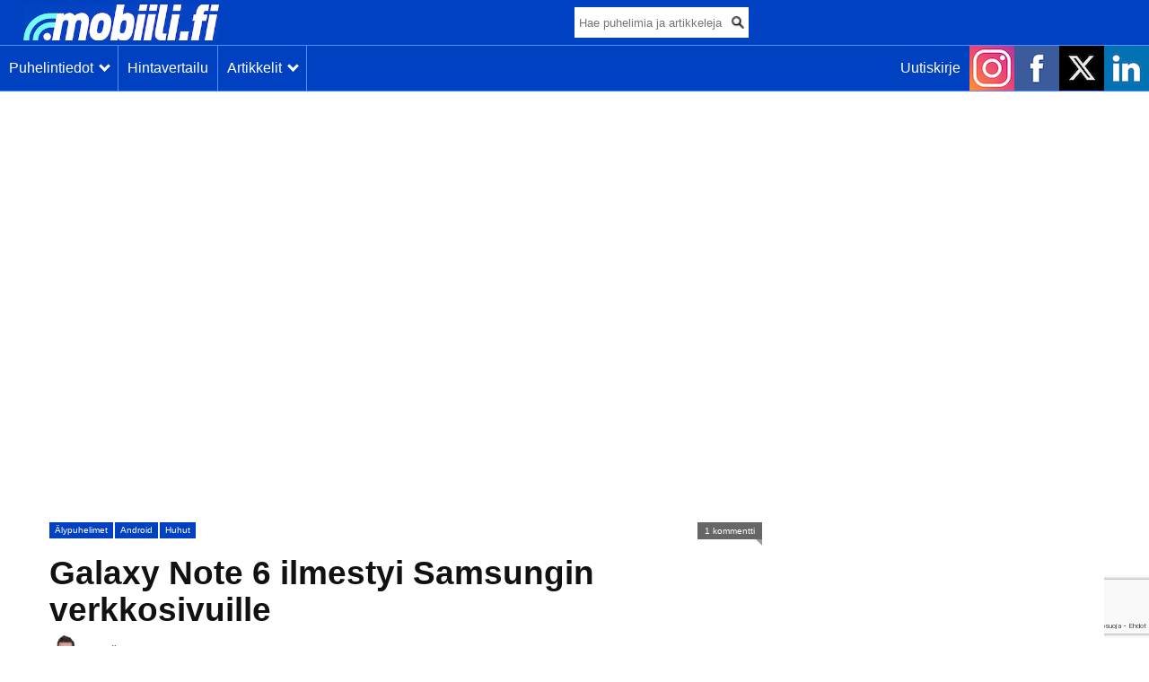

--- FILE ---
content_type: text/html; charset=UTF-8
request_url: https://mobiili.fi/2016/06/19/galaxy-note-6-ilmestyi-samsungin-verkkosivuille/
body_size: 22895
content:
<!DOCTYPE html>
<html lang="fi" prefix="og: http://ogp.me/ns#">
<head>
<script async src="https://securepubads.g.doubleclick.net/tag/js/gpt.js"></script>
<script>
window.googletag = window.googletag || {cmd: []};
</script>
<script type='text/javascript'>
	googletag.cmd.push(function() {
		var mapping = googletag.sizeMapping().
			// Mobile
			addSize([300, 0], [[300, 250], [300, 300], [300, 500], [300, 600], [320, 650]]).
			// Desktop or landscape tablet
			addSize([980, 300], [[970, 250], [980, 120], [980, 400], [980, 552]]).
			// Desktop or landscape tablet
			addSize([1180, 300], [[970, 250], [980, 120], [980, 400], [1180, 500]]).build();

			googletag.defineSlot('/23972509/mob-yla', [[300, 250], [300, 300], [300, 500], [300, 600], [320, 650], [970, 250], [980, 120], [980, 400], [1180, 500]], 'div-gpt-ad-1481112737442-3').defineSizeMapping(mapping).addService(googletag.pubads());
		    googletag.defineSlot('/23972509/Side_2020_300x600_1', [300, 600], 'div-gpt-ad-1593591703706-0').addService(googletag.pubads());
			googletag.pubads().collapseEmptyDivs();
			googletag.enableServices();
		});
</script>
<!-- Global site tag (gtag.js) - Google Analytics -->
<script async src="https://www.googletagmanager.com/gtag/js?id=UA-35599130-1"></script>
<script>
  window.dataLayer = window.dataLayer || [];
  function gtag(){dataLayer.push(arguments);}
  gtag('js', new Date());
  gtag('config', 'UA-35599130-1');
</script>
<meta http-equiv="Content-Type" content="text/html; charset=UTF-8" />
<link rel="apple-touch-icon" sizes="180x180" href="/images/apple-touch-icon.png">
<link rel="icon" type="image/png" sizes="32x32" href="/images/favicon-32x32.png">
<link rel="icon" type="image/png" sizes="16x16" href="/images/favicon-16x16.png">
<link rel="manifest" href="/images/manifest.json">
<link rel="mask-icon" href="/images/safari-pinned-tab.svg" color="#0041c2">
<link rel="shortcut icon" href="/images/favicon.ico">
<meta name="msapplication-TileColor" content="#0041c2">
<meta name="msapplication-TileImage" content="/images/mstile-144x144.png">
<meta name="msapplication-config" content="/images/browserconfig.xml">
<meta name="theme-color" content="#0041c2">
<title>
Galaxy Note 6 ilmestyi Samsungin verkkosivuille | Mobiili.fi</title>
<link href="https://mobiili.fi/wp-content/themes/mobiilitheme/style.css?ver=1.4.3" rel="stylesheet" type="text/css" media="all" />
<!--||  JM Twitter Cards by jmau111 v14.1.0  ||-->
<meta name="twitter:card" content="summary_large_image">
<meta name="twitter:creator" content="@MobiiliFi">
<meta name="twitter:site" content="@MobiiliFi">
<meta name="twitter:title" content="Galaxy Note 6 ilmestyi Samsungin verkkosivuille">
<meta name="twitter:description" content="Samsungin on jo pidemmän aikaa huhuttu paljastavan uuden Note-sarjan mallinsa elokuun alussa järjestettävässä lehdistötilaisuudessaan. Huhujen mukaan uusi malli kulkee joko Note 6- tai Note">
<meta name="twitter:image" content="https://mobiili.fi/wp-content/uploads/2016/02/Samsung-Galaxy-S7-ja-S7-edge-3.jpg">
<!--||  /JM Twitter Cards by jmau111 v14.1.0  ||-->
<meta name='robots' content='max-image-preview:large' />
<link rel='dns-prefetch' href='//stats.wp.com' />
<link rel="alternate" type="application/rss+xml" title="Mobiili.fi &raquo; syöte" href="https://mobiili.fi/feed/" />
<link rel="alternate" type="application/rss+xml" title="Mobiili.fi &raquo; kommenttien syöte" href="https://mobiili.fi/comments/feed/" />
<link rel="alternate" type="application/rss+xml" title="Mobiili.fi &raquo; Galaxy Note 6 ilmestyi Samsungin verkkosivuille kommenttien syöte" href="https://mobiili.fi/2016/06/19/galaxy-note-6-ilmestyi-samsungin-verkkosivuille/feed/" />
<link rel="alternate" title="oEmbed (JSON)" type="application/json+oembed" href="https://mobiili.fi/wp-json/oembed/1.0/embed?url=https%3A%2F%2Fmobiili.fi%2F2016%2F06%2F19%2Fgalaxy-note-6-ilmestyi-samsungin-verkkosivuille%2F" />
<link rel="alternate" title="oEmbed (XML)" type="text/xml+oembed" href="https://mobiili.fi/wp-json/oembed/1.0/embed?url=https%3A%2F%2Fmobiili.fi%2F2016%2F06%2F19%2Fgalaxy-note-6-ilmestyi-samsungin-verkkosivuille%2F&#038;format=xml" />
<style id='wp-img-auto-sizes-contain-inline-css' type='text/css'>
img:is([sizes=auto i],[sizes^="auto," i]){contain-intrinsic-size:3000px 1500px}
/*# sourceURL=wp-img-auto-sizes-contain-inline-css */
</style>

<style id='wp-emoji-styles-inline-css' type='text/css'>

	img.wp-smiley, img.emoji {
		display: inline !important;
		border: none !important;
		box-shadow: none !important;
		height: 1em !important;
		width: 1em !important;
		margin: 0 0.07em !important;
		vertical-align: -0.1em !important;
		background: none !important;
		padding: 0 !important;
	}
/*# sourceURL=wp-emoji-styles-inline-css */
</style>
<style id='classic-theme-styles-inline-css' type='text/css'>
/*! This file is auto-generated */
.wp-block-button__link{color:#fff;background-color:#32373c;border-radius:9999px;box-shadow:none;text-decoration:none;padding:calc(.667em + 2px) calc(1.333em + 2px);font-size:1.125em}.wp-block-file__button{background:#32373c;color:#fff;text-decoration:none}
/*# sourceURL=/wp-includes/css/classic-themes.min.css */
</style>
<link rel='stylesheet' id='stcr-style-css' href='https://mobiili.fi/wp-content/plugins/subscribe-to-comments-reloaded/includes/css/stcr-style.css?ver=6.9' type='text/css' media='all' />
<link rel='stylesheet' id='sharedaddy-css' href='https://mobiili.fi/wp-content/plugins/jetpack/modules/sharedaddy/sharing.css?ver=15.4' type='text/css' media='all' />
<link rel='stylesheet' id='social-logos-css' href='https://mobiili.fi/wp-content/plugins/jetpack/_inc/social-logos/social-logos.min.css?ver=15.4' type='text/css' media='all' />
<script type="text/javascript" src="https://mobiili.fi/wp-includes/js/jquery/jquery.min.js?ver=3.7.1" id="jquery-core-js"></script>
<script type="text/javascript" src="https://mobiili.fi/wp-includes/js/jquery/jquery-migrate.min.js?ver=3.4.1" id="jquery-migrate-js"></script>
<link rel="https://api.w.org/" href="https://mobiili.fi/wp-json/" /><link rel="alternate" title="JSON" type="application/json" href="https://mobiili.fi/wp-json/wp/v2/posts/71422" /><link rel="EditURI" type="application/rsd+xml" title="RSD" href="https://mobiili.fi/xmlrpc.php?rsd" />
<meta name="generator" content="WordPress 6.9" />
<link rel="canonical" href="https://mobiili.fi/2016/06/19/galaxy-note-6-ilmestyi-samsungin-verkkosivuille/" />
<link rel='shortlink' href='https://mobiili.fi/?p=71422' />
	<style>img#wpstats{display:none}</style>
		      <meta name="onesignal" content="wordpress-plugin"/>
            <script>

      window.OneSignalDeferred = window.OneSignalDeferred || [];

      OneSignalDeferred.push(function(OneSignal) {
        var oneSignal_options = {};
        window._oneSignalInitOptions = oneSignal_options;

        oneSignal_options['serviceWorkerParam'] = { scope: '/' };
oneSignal_options['serviceWorkerPath'] = 'OneSignalSDKWorker.js.php';

        OneSignal.Notifications.setDefaultUrl("https://mobiili.fi");

        oneSignal_options['wordpress'] = true;
oneSignal_options['appId'] = '3d7da1ab-f616-49a1-a30d-bc52239b8074';
oneSignal_options['allowLocalhostAsSecureOrigin'] = true;
oneSignal_options['welcomeNotification'] = { };
oneSignal_options['welcomeNotification']['title'] = "Mobiili.fi";
oneSignal_options['welcomeNotification']['message'] = "Kiitos ilmoitusten tilauksesta!";
oneSignal_options['path'] = "https://mobiili.fi/wp-content/plugins/onesignal-free-web-push-notifications/sdk_files/";
oneSignal_options['safari_web_id'] = "web.onesignal.auto.56640081-e0ac-44c5-9d26-db4b2624f604";
oneSignal_options['promptOptions'] = { };
oneSignal_options['promptOptions']['actionMessage'] = "Haluatko ilmoituksen uusista artikkeleistamme?";
oneSignal_options['promptOptions']['exampleNotificationTitleDesktop'] = "Esimerkki-ilmoitus";
oneSignal_options['promptOptions']['exampleNotificationMessageDesktop'] = "Ilmoitukset näkyvät näin selaimessasi";
oneSignal_options['promptOptions']['exampleNotificationTitleMobile'] = "Esimerkki-ilmoitus";
oneSignal_options['promptOptions']['exampleNotificationMessageMobile'] = "Ilmoitukset näkyvät näin laitteellasi";
oneSignal_options['promptOptions']['exampleNotificationCaption'] = "Voit lopettaa tilauksen milloin tahansa";
oneSignal_options['promptOptions']['acceptButtonText'] = "KYLLÄ";
oneSignal_options['promptOptions']['cancelButtonText'] = "EI KIITOS";
oneSignal_options['promptOptions']['siteName'] = "mobiili.fi";
oneSignal_options['promptOptions']['autoAcceptTitle'] = "Klikkaa hyväksy";
          /* OneSignal: Using custom SDK initialization. */
                });

      function documentInitOneSignal() {
        var oneSignal_elements = document.getElementsByClassName("OneSignal-prompt");

        var oneSignalLinkClickHandler = function(event) { OneSignal.Notifications.requestPermission(); event.preventDefault(); };        for(var i = 0; i < oneSignal_elements.length; i++)
          oneSignal_elements[i].addEventListener('click', oneSignalLinkClickHandler, false);
      }

      if (document.readyState === 'complete') {
           documentInitOneSignal();
      }
      else {
           window.addEventListener("load", function(event){
               documentInitOneSignal();
          });
      }
    </script>

<!-- WordPress Facebook Open Graph protocol plugin (WPFBOGP v2.0.13) http://rynoweb.com/wordpress-plugins/ -->
<meta property="fb:app_id" content="130559760689400"/>
<meta property="og:url" content="https://mobiili.fi/2016/06/19/galaxy-note-6-ilmestyi-samsungin-verkkosivuille/"/>
<meta property="og:title" content="Galaxy Note 6 ilmestyi Samsungin verkkosivuille"/>
<meta property="og:site_name" content="Mobiili.fi"/>
<meta property="og:description" content="  Samsungin on jo pidemmän aikaa huhuttu paljastavan uuden Note-sarjan mallinsa elokuun alussa järjestettävässä lehdistötilaisuudessaan. Huhujen mukaan "/>
<meta property="og:type" content="article"/>
<meta property="og:image" content="https://mobiili.fi/wp-content/uploads/2016/02/Samsung-Galaxy-S7-ja-S7-edge-3-700x467.jpg"/>
<meta property="og:image" content="http://mobiili.fi/wp-content/uploads/2016/02/Samsung-Galaxy-S7-ja-S7-edge-3.jpg"/>
<meta property="og:image" content="http://mobiili.fi/wp-content/uploads/2016/06/Samsung-Galaxy-Note-6-04.jpg"/>
<meta property="og:image" content="http://mobiili.fi/wp-content/uploads/2016/06/Samsung-Galaxy-Note-6-03.jpg"/>
<meta property="og:locale" content="fi"/>
<!-- // end wpfbogp -->
<link rel="icon" href="https://mobiili.fi/wp-content/uploads/2013/09/m+mobiili_2_q_square-apple-50x50.png" sizes="32x32" />
<link rel="icon" href="https://mobiili.fi/wp-content/uploads/2013/09/m+mobiili_2_q_square-apple.png" sizes="192x192" />
<link rel="apple-touch-icon" href="https://mobiili.fi/wp-content/uploads/2013/09/m+mobiili_2_q_square-apple.png" />
<meta name="msapplication-TileImage" content="https://mobiili.fi/wp-content/uploads/2013/09/m+mobiili_2_q_square-apple.png" />
				<style type="text/css" id="c4wp-checkout-css">
					.woocommerce-checkout .c4wp_captcha_field {
						margin-bottom: 10px;
						margin-top: 15px;
						position: relative;
						display: inline-block;
					}
				</style>
								<style type="text/css" id="c4wp-v3-lp-form-css">
					.login #login, .login #lostpasswordform {
						min-width: 350px !important;
					}
					.wpforms-field-c4wp iframe {
						width: 100% !important;
					}
				</style>
							<style type="text/css" id="c4wp-v3-lp-form-css">
				.login #login, .login #lostpasswordform {
					min-width: 350px !important;
				}
				.wpforms-field-c4wp iframe {
					width: 100% !important;
				}
			</style>
			<noscript><style id="rocket-lazyload-nojs-css">.rll-youtube-player, [data-lazy-src]{display:none !important;}</style></noscript><meta name="viewport" content="width=device-width, initial-scale=1, maximum-scale=5"/>
<meta name="robots" content="max-image-preview:large">
<meta name="msvalidate.01" content="2B8D0EC03E801D88E54B7C83D63F9218" />
<meta property="fb:pages" content="360042177401603" />
<style>
/* Cookie Consent */
#cookie-consent {
position: fixed;
bottom: 0;
left: 0;
width: 100%;
background-color: rgba(25,25,25,0.95);
color: #fafafa;
border-top: 1px solid rgba(150,150,150,0.9);
z-index: 10000;
font-size: 13px;
line-height: 13px;
}
#cookie-consent:empty {
display: none;
}
@media screen and (min-width: 500px) {
#cookie-consent > div {
display: table;
margin: 0 auto;
}
#cookie-consent > div > div {
display: table-row;
overflow: hidden;
}
#cookie-consent > div > div > div {
display: table-cell;
}
#cookie-consent > div > div > div + div {
margin: 0 !important;
padding-left: 20px;
}
}
#cookie-consent > div {
padding: 20px 20px 20px 20px;
}
#cookie-consent > div > div > div {
vertical-align: middle;
text-align: center;
}
#cookie-consent > div > div > div + div {
margin: 20px 0 0 0;
}
#cookie-consent a {
color: #0041c2 !important;
}
#cookie-consent button {
color: #fafafa !important;
background: #0041c2;
border-radius: 2px;
border-width: 0 0 5px 0;
border-color: #002061;
border-style: solid;
white-space: nowrap;
padding: 10px 15px;
cursor: pointer;
font-size: 1em;
}
#cookie-consent button:hover,
#cookie-consent button:active {
border-bottom-width: 2px;
margin-top: 3px;
}	
</style>
<style id='global-styles-inline-css' type='text/css'>
:root{--wp--preset--aspect-ratio--square: 1;--wp--preset--aspect-ratio--4-3: 4/3;--wp--preset--aspect-ratio--3-4: 3/4;--wp--preset--aspect-ratio--3-2: 3/2;--wp--preset--aspect-ratio--2-3: 2/3;--wp--preset--aspect-ratio--16-9: 16/9;--wp--preset--aspect-ratio--9-16: 9/16;--wp--preset--color--black: #000000;--wp--preset--color--cyan-bluish-gray: #abb8c3;--wp--preset--color--white: #ffffff;--wp--preset--color--pale-pink: #f78da7;--wp--preset--color--vivid-red: #cf2e2e;--wp--preset--color--luminous-vivid-orange: #ff6900;--wp--preset--color--luminous-vivid-amber: #fcb900;--wp--preset--color--light-green-cyan: #7bdcb5;--wp--preset--color--vivid-green-cyan: #00d084;--wp--preset--color--pale-cyan-blue: #8ed1fc;--wp--preset--color--vivid-cyan-blue: #0693e3;--wp--preset--color--vivid-purple: #9b51e0;--wp--preset--gradient--vivid-cyan-blue-to-vivid-purple: linear-gradient(135deg,rgb(6,147,227) 0%,rgb(155,81,224) 100%);--wp--preset--gradient--light-green-cyan-to-vivid-green-cyan: linear-gradient(135deg,rgb(122,220,180) 0%,rgb(0,208,130) 100%);--wp--preset--gradient--luminous-vivid-amber-to-luminous-vivid-orange: linear-gradient(135deg,rgb(252,185,0) 0%,rgb(255,105,0) 100%);--wp--preset--gradient--luminous-vivid-orange-to-vivid-red: linear-gradient(135deg,rgb(255,105,0) 0%,rgb(207,46,46) 100%);--wp--preset--gradient--very-light-gray-to-cyan-bluish-gray: linear-gradient(135deg,rgb(238,238,238) 0%,rgb(169,184,195) 100%);--wp--preset--gradient--cool-to-warm-spectrum: linear-gradient(135deg,rgb(74,234,220) 0%,rgb(151,120,209) 20%,rgb(207,42,186) 40%,rgb(238,44,130) 60%,rgb(251,105,98) 80%,rgb(254,248,76) 100%);--wp--preset--gradient--blush-light-purple: linear-gradient(135deg,rgb(255,206,236) 0%,rgb(152,150,240) 100%);--wp--preset--gradient--blush-bordeaux: linear-gradient(135deg,rgb(254,205,165) 0%,rgb(254,45,45) 50%,rgb(107,0,62) 100%);--wp--preset--gradient--luminous-dusk: linear-gradient(135deg,rgb(255,203,112) 0%,rgb(199,81,192) 50%,rgb(65,88,208) 100%);--wp--preset--gradient--pale-ocean: linear-gradient(135deg,rgb(255,245,203) 0%,rgb(182,227,212) 50%,rgb(51,167,181) 100%);--wp--preset--gradient--electric-grass: linear-gradient(135deg,rgb(202,248,128) 0%,rgb(113,206,126) 100%);--wp--preset--gradient--midnight: linear-gradient(135deg,rgb(2,3,129) 0%,rgb(40,116,252) 100%);--wp--preset--font-size--small: 13px;--wp--preset--font-size--medium: 20px;--wp--preset--font-size--large: 36px;--wp--preset--font-size--x-large: 42px;--wp--preset--spacing--20: 0.44rem;--wp--preset--spacing--30: 0.67rem;--wp--preset--spacing--40: 1rem;--wp--preset--spacing--50: 1.5rem;--wp--preset--spacing--60: 2.25rem;--wp--preset--spacing--70: 3.38rem;--wp--preset--spacing--80: 5.06rem;--wp--preset--shadow--natural: 6px 6px 9px rgba(0, 0, 0, 0.2);--wp--preset--shadow--deep: 12px 12px 50px rgba(0, 0, 0, 0.4);--wp--preset--shadow--sharp: 6px 6px 0px rgba(0, 0, 0, 0.2);--wp--preset--shadow--outlined: 6px 6px 0px -3px rgb(255, 255, 255), 6px 6px rgb(0, 0, 0);--wp--preset--shadow--crisp: 6px 6px 0px rgb(0, 0, 0);}:where(.is-layout-flex){gap: 0.5em;}:where(.is-layout-grid){gap: 0.5em;}body .is-layout-flex{display: flex;}.is-layout-flex{flex-wrap: wrap;align-items: center;}.is-layout-flex > :is(*, div){margin: 0;}body .is-layout-grid{display: grid;}.is-layout-grid > :is(*, div){margin: 0;}:where(.wp-block-columns.is-layout-flex){gap: 2em;}:where(.wp-block-columns.is-layout-grid){gap: 2em;}:where(.wp-block-post-template.is-layout-flex){gap: 1.25em;}:where(.wp-block-post-template.is-layout-grid){gap: 1.25em;}.has-black-color{color: var(--wp--preset--color--black) !important;}.has-cyan-bluish-gray-color{color: var(--wp--preset--color--cyan-bluish-gray) !important;}.has-white-color{color: var(--wp--preset--color--white) !important;}.has-pale-pink-color{color: var(--wp--preset--color--pale-pink) !important;}.has-vivid-red-color{color: var(--wp--preset--color--vivid-red) !important;}.has-luminous-vivid-orange-color{color: var(--wp--preset--color--luminous-vivid-orange) !important;}.has-luminous-vivid-amber-color{color: var(--wp--preset--color--luminous-vivid-amber) !important;}.has-light-green-cyan-color{color: var(--wp--preset--color--light-green-cyan) !important;}.has-vivid-green-cyan-color{color: var(--wp--preset--color--vivid-green-cyan) !important;}.has-pale-cyan-blue-color{color: var(--wp--preset--color--pale-cyan-blue) !important;}.has-vivid-cyan-blue-color{color: var(--wp--preset--color--vivid-cyan-blue) !important;}.has-vivid-purple-color{color: var(--wp--preset--color--vivid-purple) !important;}.has-black-background-color{background-color: var(--wp--preset--color--black) !important;}.has-cyan-bluish-gray-background-color{background-color: var(--wp--preset--color--cyan-bluish-gray) !important;}.has-white-background-color{background-color: var(--wp--preset--color--white) !important;}.has-pale-pink-background-color{background-color: var(--wp--preset--color--pale-pink) !important;}.has-vivid-red-background-color{background-color: var(--wp--preset--color--vivid-red) !important;}.has-luminous-vivid-orange-background-color{background-color: var(--wp--preset--color--luminous-vivid-orange) !important;}.has-luminous-vivid-amber-background-color{background-color: var(--wp--preset--color--luminous-vivid-amber) !important;}.has-light-green-cyan-background-color{background-color: var(--wp--preset--color--light-green-cyan) !important;}.has-vivid-green-cyan-background-color{background-color: var(--wp--preset--color--vivid-green-cyan) !important;}.has-pale-cyan-blue-background-color{background-color: var(--wp--preset--color--pale-cyan-blue) !important;}.has-vivid-cyan-blue-background-color{background-color: var(--wp--preset--color--vivid-cyan-blue) !important;}.has-vivid-purple-background-color{background-color: var(--wp--preset--color--vivid-purple) !important;}.has-black-border-color{border-color: var(--wp--preset--color--black) !important;}.has-cyan-bluish-gray-border-color{border-color: var(--wp--preset--color--cyan-bluish-gray) !important;}.has-white-border-color{border-color: var(--wp--preset--color--white) !important;}.has-pale-pink-border-color{border-color: var(--wp--preset--color--pale-pink) !important;}.has-vivid-red-border-color{border-color: var(--wp--preset--color--vivid-red) !important;}.has-luminous-vivid-orange-border-color{border-color: var(--wp--preset--color--luminous-vivid-orange) !important;}.has-luminous-vivid-amber-border-color{border-color: var(--wp--preset--color--luminous-vivid-amber) !important;}.has-light-green-cyan-border-color{border-color: var(--wp--preset--color--light-green-cyan) !important;}.has-vivid-green-cyan-border-color{border-color: var(--wp--preset--color--vivid-green-cyan) !important;}.has-pale-cyan-blue-border-color{border-color: var(--wp--preset--color--pale-cyan-blue) !important;}.has-vivid-cyan-blue-border-color{border-color: var(--wp--preset--color--vivid-cyan-blue) !important;}.has-vivid-purple-border-color{border-color: var(--wp--preset--color--vivid-purple) !important;}.has-vivid-cyan-blue-to-vivid-purple-gradient-background{background: var(--wp--preset--gradient--vivid-cyan-blue-to-vivid-purple) !important;}.has-light-green-cyan-to-vivid-green-cyan-gradient-background{background: var(--wp--preset--gradient--light-green-cyan-to-vivid-green-cyan) !important;}.has-luminous-vivid-amber-to-luminous-vivid-orange-gradient-background{background: var(--wp--preset--gradient--luminous-vivid-amber-to-luminous-vivid-orange) !important;}.has-luminous-vivid-orange-to-vivid-red-gradient-background{background: var(--wp--preset--gradient--luminous-vivid-orange-to-vivid-red) !important;}.has-very-light-gray-to-cyan-bluish-gray-gradient-background{background: var(--wp--preset--gradient--very-light-gray-to-cyan-bluish-gray) !important;}.has-cool-to-warm-spectrum-gradient-background{background: var(--wp--preset--gradient--cool-to-warm-spectrum) !important;}.has-blush-light-purple-gradient-background{background: var(--wp--preset--gradient--blush-light-purple) !important;}.has-blush-bordeaux-gradient-background{background: var(--wp--preset--gradient--blush-bordeaux) !important;}.has-luminous-dusk-gradient-background{background: var(--wp--preset--gradient--luminous-dusk) !important;}.has-pale-ocean-gradient-background{background: var(--wp--preset--gradient--pale-ocean) !important;}.has-electric-grass-gradient-background{background: var(--wp--preset--gradient--electric-grass) !important;}.has-midnight-gradient-background{background: var(--wp--preset--gradient--midnight) !important;}.has-small-font-size{font-size: var(--wp--preset--font-size--small) !important;}.has-medium-font-size{font-size: var(--wp--preset--font-size--medium) !important;}.has-large-font-size{font-size: var(--wp--preset--font-size--large) !important;}.has-x-large-font-size{font-size: var(--wp--preset--font-size--x-large) !important;}
/*# sourceURL=global-styles-inline-css */
</style>
</head>

<body class="wp-singular post-template-default single single-post postid-71422 single-format-standard wp-theme-mobiilitheme chrome">

<!--
<div id="cookie-consent"></div>
<script>
(function() {

var text = 'Jotta sivuston käyttö olisi sujuvaa ja mainokset kiinnostavia, käytämme sivustolla evästeitä. Jatkamalla käyttöä, hyväksyt evästeet. Jos et hyväksy evästeitä, muuta selaimesi asetuksia. <a href="https://mobiili.fi/evasteet/">Lisätietoja evästekäytännöstä</a> ja <a href="https://mobiili.fi/tietosuoja/">lisätietoa tietosuojasta</a>.';
var button = 'Hyväksyn evästeet';
var ccCookieName = 'cConsent';
var cc = document.getElementById('cookie-consent');

if(cc && document.cookie.indexOf(ccCookieName + '=accepted') == -1) {

cc.innerHTML = '<div><div><div>' + text + '</div><div><button>' + button + '</button></div></div></div></div>';
cc.onclick = function(){
var d = new Date();
d.setDate(d.getDate() + 180);
this.innerHTML = '';
document.cookie = ccCookieName + "=accepted; expires=" + d.toUTCString() + "; path=/";
};

}

})();
</script>
-->

<noscript>
<div class="alert"><p>Ota käyttöön JavaScript katsellaksesi tätä sivua</p></div>
</noscript>

<div id="headermob">
		
	<div class="logomob">
		<a href="/"><img class="skip-lazy" width="218" height="40" src="/images/mobiili_new_logo_header.png" alt="Mobiili.fi-logo"></a>
	</div>
	<div class="mobsearch_wrap">
		<form action="/haku/" method="get">
		<input type="text" class="mobsearch_field" name="search_term" placeholder="Hae puhelimia ja artikkeleja...">
		<div class="mobsearch_icon">
		<input type="image" class="mobsearch_img" src="/images/search1.png" border="0" alt="Submit" />
		</div>
		</form>
	</div>
	<div class="headermob-scroll-wrapper">
	<div class="headermob-scroll" style="min-width:800px!important;">
	<div class="navmob_wrap">

	   <ul class="navmob">
        <li>
        	<a class="headermob-noshow" href="/puhelimet/" ><p>Puhelintiedot&nbsp;&nbsp;<span class="arrow down"></span></p></a>
	        <ul>
				<a href="/puhelimet/" title="Mobiili.fin puhelintiedot"><li>Puhelimet</li></a>
				<a href="/puhelinhaku/" title="Mobiili.fin puhelinhaku"><li>Puhelinhaku</li></a>
				<a href="/puhelinvertailu/" title="Mobiili.fin puhelinvertailu"><li>Puhelinvertailu</li></a>
	        </ul>
        </li>
      </ul>
		</div>
	<div class="navmob_wrap">
			<div class="linksmob">
		<input type="hidden" id="headermob_button_1" value="0">
		<p id="headermob_button_1_text" class="headermob-show mobile-show-button" onclick="header_click_1()">Puhelintiedot&nbsp;&nbsp;<span id="headermob_button_1_arrow" class="arrow down"></span></p>
		<input type="hidden" id="headermob_button_2" value="0">
		<a href="https://hinta.fi/?src=gPp6fX03" title="Hinta.fi-hintavertailu" target="_blank" rel="noopener nofollow">Hintavertailu</a>
		<p id="headermob_button_2_text" class="headermob-show mobile-show-button" onclick="header_click_2()">Artikkelit&nbsp;&nbsp;<span id="headermob_button_2_arrow" class="arrow down"></span></p>
	</div>

      <ul class="navmob">
        <li>
        	<a class="headermob-noshow" href="/artikkelit/" ><p>Artikkelit&nbsp;&nbsp;<span id="headermob_button_2_arrow" class="arrow down"></p></a>
	        <ul>
	        <a class="headermob-show" href="/artikkelit/" title="Mobiili.fin kaikki artikkelit"><li>Kaikki artikkelit</li></a>
	        <a href="/category/arvostelut/" title="Mobiili.fin arvostelut"><li>Arvostelut</li></a>
			<a href="/category/vinkit/" title="Mobiili.fin vinkit"><li>Vinkit</li></a>
	        <a href="/category/sovellukset/" title="Mobiili.fin artikkelit sovelluksista"><li>Sovellukset</li></a>
	        <a href="/category/kayttojarjestelmat/android/" title="Mobiili.fin artikkelit Androidista"><li>Android</li></a>
	        <a href="/category/kayttojarjestelmat/apple/" title="Mobiili.fin artikkelit Applesta"><li>Apple</li></a>
	        <a href="/tag/honor/" title="Mobiili.fin artikkelit Honorista"><li>Honor</li></a>
	        <a href="/tag/nokia/" title="Mobiili.fin artikkelit Nokiasta"><li>Nokia</li></a>
	        <a href="/tag/oneplus/" title="Mobiili.fin artikkelit OnePlussasta"><li>OnePlus</li></a>
	        <a href="/tag/samsung/" title="Mobiili.fin artikkelit Samsungista"><li>Samsung</li></a>
			<a href="/tag/xiaomi/" title="Mobiili.fin artikkelit Xiaomista"><li>Xiaomi</li></a>
	        <a href="/category/kayttojarjestelmat/windows/" title="Mobiili.fin artikkelit Windowsista"><li>Windows</li></a>
	        <a href="/category/julkistukset/" title="Mobiili.fin artikkelit tuotejulkistuksista"><li>Tuotejulkistukset</li></a>
	        <a href="/category/huhut/" title="Mobiili.fin artikkelit huhuista"><li>Huhut</li></a>
	        </ul>
        </li>
      </ul>
    </div>

	<div class="mobsome_icons linksmob">
		<a href="http://eepurl.com/dtyPib" class="mobuutiskirje_link" title="Mobiili.fin uutiskirje"><div class="link">Uutiskirje</div></a>
		<a class="link-mobsome_icons" href="https://www.instagram.com/mobiilifi" title="Mobiili.fi Instagramissa" target="_blank" rel="noopener nofollow"><img src="data:image/svg+xml,%3Csvg%20xmlns='http://www.w3.org/2000/svg'%20viewBox='0%200%2050%2050'%3E%3C/svg%3E" width="50" height="50" alt="Instagram-logo" data-lazy-src="/images/instagram.png"><noscript><img src="/images/instagram.png" width="50" height="50" alt="Instagram-logo"></noscript></a>
		<a class="link-mobsome_icons" href="https://www.facebook.com/mobiili.fi" title="Mobiili.fi Facebookissa" target="_blank" rel="noopener nofollow"><img src="data:image/svg+xml,%3Csvg%20xmlns='http://www.w3.org/2000/svg'%20viewBox='0%200%2050%2050'%3E%3C/svg%3E" width="50" height="50" alt="Facebook-logo" data-lazy-src="/images/facebook.png"><noscript><img src="/images/facebook.png" width="50" height="50" alt="Facebook-logo"></noscript></a>
		<a class="link-mobsome_icons" href="https://twitter.com/MobiiliFi" title="Mobiili.fi X:ssä" target="_blank" rel="noopener nofollow"><img src="data:image/svg+xml,%3Csvg%20xmlns='http://www.w3.org/2000/svg'%20viewBox='0%200%2050%2050'%3E%3C/svg%3E" width="50" height="50" alt="X-logo" data-lazy-src="/images/x.png"><noscript><img src="/images/x.png" width="50" height="50" alt="X-logo"></noscript></a>
		<a class="link-mobsome_icons" href="https://www.linkedin.com/company/2662688" title="Mobiili.fi LinkedInissä" target="_blank" rel="noopener nofollow"><img src="data:image/svg+xml,%3Csvg%20xmlns='http://www.w3.org/2000/svg'%20viewBox='0%200%2050%2050'%3E%3C/svg%3E" width="50" height="50" alt="LinkedIn-logo" data-lazy-src="/images/linkedin.png"><noscript><img src="/images/linkedin.png" width="50" height="50" alt="LinkedIn-logo"></noscript></a>
	</div>
	</div>
</div>

</div>

	<div id="headermob-mobile-show-1" style="display:none;">
	<div id="headermob-mobile-show">
	    <div class="headermob-mobile-show-row">
		<a href="/puhelimet/" title="Mobiili.fin puhelintiedot">Puhelimet</a>
		</div>
		<div class="headermob-mobile-show-row">
		<a href="/puhelinhaku/" title="Mobiili.fin puhelinhaku">Puhelinhaku</a>
		</div>
		<div class="headermob-mobile-show-row">
		<a href="/puhelinvertailu/" title="Mobiili.fin puhelinvertailu">Puhelinvertailu</a>
		</div>
	</div>
	</div>

	<div id="headermob-mobile-show-2" style="display:none;">
	<div id="headermob-mobile-show">
	    <div class="headermob-mobile-show-row">
	    <a class="headermob-mobile-show-left" href="/artikkelit/" title="Mobiili.fin kaikki artikkelit">Kaikki artikkelit</a>
	    <a href="/category/arvostelut/" title="Mobiili.fin arvostelut">Arvostelut</a>
		</div>
		<div class="headermob-mobile-show-row">
		<a class="headermob-mobile-show-left" href="/category/vinkit/" title="Mobiili.fin vinkit">Vinkit</a>
		<a href="/category/sovellukset/" title="Mobiili.fin artikkelit sovelluksista">Sovellukset</a>
		</div>
		<div class="headermob-mobile-show-row">
		<a class="headermob-mobile-show-left" href="/category/kayttojarjestelmat/android/" title="Mobiili.fin artikkelit Androidista">Android</a>
		<a href="/category/kayttojarjestelmat/apple/" title="Mobiili.fin artikkelit Applesta">Apple</a>
		</div>
		<div class="headermob-mobile-show-row">
		<a class="headermob-mobile-show-left" href="/tag/honor/" title="Mobiili.fin artikkelit Honorista">Honor</a>
		<a href="/tag/nokia/" title="Mobiili.fin artikkelit Nokiasta">Nokia</a>
		</div>
		<div class="headermob-mobile-show-row">
		<a class="headermob-mobile-show-left" href="/tag/oneplus/" title="Mobiili.fin artikkelit OnePlussasta">OnePlus</a>
		<a href="/tag/samsung/" title="Mobiili.fin artikkelit Samsungista">Samsung</a>
		</div>
		<div class="headermob-mobile-show-row">
		<a class="headermob-mobile-show-left" href="/category/kayttojarjestelmat/windows/" title="Mobiili.fin artikkelit Windowsista">Windows</a>
		<a href="/tag/xiaomi/" title="Mobiili.fin artikkelit Xiaomist">Xiaomi</a>
		</div>
		<div class="headermob-mobile-show-row">
		<a class="headermob-mobile-show-left" href="/category/julkistukset/" title="Mobiili.fin artikkelit tuotejulkistuksista">Tuotejulkistukset</a>
		<a href="/category/huhut/" title="Mobiili.fin artikkelit huhuista">Huhut</a>
		</div>
    </div>
	</div>

<script>
        function header_click_1() {
        var header_click_value_1 = document.getElementById('headermob_button_1').value;
        if (header_click_value_1 == 0) {
			document.getElementById('headermob-mobile-show-1').style.display = 'block';
			document.getElementById('headermob-mobile-show-2').style.display = 'none';
			document.getElementById('headermob_button_1').value = 1;
			document.getElementById('headermob_button_2').value = 0;
			document.getElementById('headermob_button_1_arrow').className = 'arrow up';
			document.getElementById('headermob_button_2_arrow').className = 'arrow down';
        }
        else {
        	document.getElementById('headermob-mobile-show-1').style.display = 'none';
        	document.getElementById('headermob_button_1').value = 0;
        	document.getElementById('headermob_button_1_arrow').className = 'arrow down';
        }
    	}
	    
		function header_click_2() {
        var header_click_value_2 = document.getElementById('headermob_button_2').value;
        if (header_click_value_2 == 0) {
			document.getElementById('headermob-mobile-show-2').style.display = 'block';
			document.getElementById('headermob-mobile-show-1').style.display = 'none';
			document.getElementById('headermob_button_2').value = 1;
			document.getElementById('headermob_button_1').value = 0;
			document.getElementById('headermob_button_2_arrow').className = 'arrow up';
			document.getElementById('headermob_button_1_arrow').className = 'arrow down';
        }
        else {
        	document.getElementById('headermob-mobile-show-2').style.display = 'none';
        	document.getElementById('headermob_button_2').value = 0;
        	document.getElementById('headermob_button_2_arrow').className = 'arrow down';
        }
    	}
</script>
<div class="sitecontainer containerx">
<div class="containerx clearfix navcontainer">

	
<div class="header_ad" id="header_ad22" style="margin-top:0px; padding-top:60px; clear:both;">
<div id='div-gpt-ad-1481112737442-3'>
	<script>
		googletag.cmd.push(function() {
			googletag.display('div-gpt-ad-1481112737442-3');
		});
	</script>
</div>
</div>

<script type='text/javascript'>
var td_screen_width = document.body.clientWidth;
if (td_screen_width < 1250) {
document.getElementById('header_ad22').style.padding = "10px 0px 0px 0px";
}
if (980 < td_screen_width) {
document.getElementById('header_ad22').style.minHeight = "400px";
}
if (767 < td_screen_width && td_screen_width < 980) {
document.getElementById('header_ad22').style.minHeight = "90px";
}
if (td_screen_width < 768) {
document.getElementById('header_ad22').style.minHeight = "600px";
document.getElementById('header_ad22').style.marginBottom = "13px";
}
</script>

<div class="clear"></div>



<div class="mainbody extended">

<div class="blogpost maincontent" style="margin-top:5px;">
<div class="clear"></div> <!-- for stupid ie7 -->

	
<div class="post-71422 post type-post status-publish format-standard has-post-thumbnail hentry category-alypuhelimet category-android category-huhut tag-galaxy-note-6 tag-galaxy-note-7 tag-samsung" id="71422" style="min-height:35px; margin-bottom:8px;">

<div class="list-infos">
<div class="categories" >
<a href="https://mobiili.fi/category/alypuhelimet/">Älypuhelimet</a><a href="https://mobiili.fi/category/kayttojarjestelmat/android/">Android</a><a href="https://mobiili.fi/category/huhut/">Huhut</a></div>
<a class="bubble comments" style="background-color:#666666;" href=" https://mobiili.fi/2016/06/19/galaxy-note-6-ilmestyi-samsungin-verkkosivuille/#comments ">
1 kommentti</a>
</div>


<div class="clear"></div>

</div>

<h1 class="blogtitle entry-title" itemprop="itemReviewed" itemscope itemtype="http://schema.org/Thing"><span itemprop="name">Galaxy Note 6 ilmestyi Samsungin verkkosivuille</span></h1>

<div class="clear"></div>

<div class="blogcontent">

<div class="post-info">
<div class="post-info-image">
<img alt='' src="data:image/svg+xml,%3Csvg%20xmlns='http://www.w3.org/2000/svg'%20viewBox='0%200%2035%2035'%3E%3C/svg%3E" data-lazy-srcset='https://secure.gravatar.com/avatar/f87df632a9023e2ddf11f9b2524abbcb3abb4754215afb18f63df33870d0e8b6?s=70&#038;d=blank&#038;r=g 2x' class='avatar avatar-35 photo' height='35' width='35' decoding='async' data-lazy-src="https://secure.gravatar.com/avatar/f87df632a9023e2ddf11f9b2524abbcb3abb4754215afb18f63df33870d0e8b6?s=35&#038;d=blank&#038;r=g"/><noscript><img alt='' src='https://secure.gravatar.com/avatar/f87df632a9023e2ddf11f9b2524abbcb3abb4754215afb18f63df33870d0e8b6?s=35&#038;d=blank&#038;r=g' srcset='https://secure.gravatar.com/avatar/f87df632a9023e2ddf11f9b2524abbcb3abb4754215afb18f63df33870d0e8b6?s=70&#038;d=blank&#038;r=g 2x' class='avatar avatar-35 photo' height='35' width='35' decoding='async'/></noscript></div>
<div class="post-info-text">
<p><a href="https://mobiili.fi/author/erik-osterman/"  itemprop="author" target="_blank">Erik Österman</a> | Julkaistu su 19.6.2016, klo 17:50</p>
</div>
</div>

<div class="likes-top">
<div class="sharedaddy sd-sharing-enabled"><div class="robots-nocontent sd-block sd-social sd-social-icon-text sd-sharing"><h3 class="sd-title">Jaa tämä</h3><div class="sd-content"><ul><li class="share-facebook"><a rel="nofollow noopener noreferrer"
				data-shared="sharing-facebook-71422"
				class="share-facebook sd-button share-icon"
				href="https://mobiili.fi/2016/06/19/galaxy-note-6-ilmestyi-samsungin-verkkosivuille/?share=facebook"
				target="_blank"
				aria-labelledby="sharing-facebook-71422"
				>
				<span id="sharing-facebook-71422" hidden>Jaa Facebookissa(Avautuu uudessa ikkunassa)</span>
				<span>Facebook</span>
			</a></li><li class="share-twitter"><a rel="nofollow noopener noreferrer"
				data-shared="sharing-twitter-71422"
				class="share-twitter sd-button share-icon"
				href="https://mobiili.fi/2016/06/19/galaxy-note-6-ilmestyi-samsungin-verkkosivuille/?share=twitter"
				target="_blank"
				aria-labelledby="sharing-twitter-71422"
				>
				<span id="sharing-twitter-71422" hidden>Click to share on X(Avautuu uudessa ikkunassa)</span>
				<span>X</span>
			</a></li><li class="share-linkedin"><a rel="nofollow noopener noreferrer"
				data-shared="sharing-linkedin-71422"
				class="share-linkedin sd-button share-icon"
				href="https://mobiili.fi/2016/06/19/galaxy-note-6-ilmestyi-samsungin-verkkosivuille/?share=linkedin"
				target="_blank"
				aria-labelledby="sharing-linkedin-71422"
				>
				<span id="sharing-linkedin-71422" hidden>Jaa LinkedIn:ssä(Avautuu uudessa ikkunassa)</span>
				<span>LinkedIn</span>
			</a></li><li class="share-jetpack-whatsapp"><a rel="nofollow noopener noreferrer"
				data-shared="sharing-whatsapp-71422"
				class="share-jetpack-whatsapp sd-button share-icon"
				href="https://mobiili.fi/2016/06/19/galaxy-note-6-ilmestyi-samsungin-verkkosivuille/?share=jetpack-whatsapp"
				target="_blank"
				aria-labelledby="sharing-whatsapp-71422"
				>
				<span id="sharing-whatsapp-71422" hidden>Jaa WhatsApp palvelussa(Avautuu uudessa ikkunassa)</span>
				<span>WhatsApp</span>
			</a></li><li class="share-end"></li></ul></div></div></div></div>

<div class="single-content-all">

<p><img fetchpriority="high" decoding="async" class="alignnone size-full wp-image-63846" src="data:image/svg+xml,%3Csvg%20xmlns='http://www.w3.org/2000/svg'%20viewBox='0%200%203000%202000'%3E%3C/svg%3E" alt="Samsung kyltti logo" width="3000" height="2000" data-lazy-srcset="https://mobiili.fi/wp-content/uploads/2016/02/Samsung-Galaxy-S7-ja-S7-edge-3.jpg 3000w, https://mobiili.fi/wp-content/uploads/2016/02/Samsung-Galaxy-S7-ja-S7-edge-3-420x280.jpg 420w, https://mobiili.fi/wp-content/uploads/2016/02/Samsung-Galaxy-S7-ja-S7-edge-3-768x512.jpg 768w, https://mobiili.fi/wp-content/uploads/2016/02/Samsung-Galaxy-S7-ja-S7-edge-3-700x467.jpg 700w" data-lazy-sizes="(max-width: 3000px) 100vw, 3000px" data-lazy-src="http://mobiili.fi/wp-content/uploads/2016/02/Samsung-Galaxy-S7-ja-S7-edge-3.jpg" /><noscript><img fetchpriority="high" decoding="async" class="alignnone size-full wp-image-63846" src="http://mobiili.fi/wp-content/uploads/2016/02/Samsung-Galaxy-S7-ja-S7-edge-3.jpg" alt="Samsung kyltti logo" width="3000" height="2000" srcset="https://mobiili.fi/wp-content/uploads/2016/02/Samsung-Galaxy-S7-ja-S7-edge-3.jpg 3000w, https://mobiili.fi/wp-content/uploads/2016/02/Samsung-Galaxy-S7-ja-S7-edge-3-420x280.jpg 420w, https://mobiili.fi/wp-content/uploads/2016/02/Samsung-Galaxy-S7-ja-S7-edge-3-768x512.jpg 768w, https://mobiili.fi/wp-content/uploads/2016/02/Samsung-Galaxy-S7-ja-S7-edge-3-700x467.jpg 700w" sizes="(max-width: 3000px) 100vw, 3000px" /></noscript></p>
<p>Samsungin on jo pidemmän aikaa huhuttu paljastavan uuden Note-sarjan mallinsa elokuun alussa järjestettävässä lehdistötilaisuudessaan. Huhujen mukaan uusi malli kulkee joko Note 6- tai Note 7 -nimellä. Loogisempi nimivaihtoehto olisi Note 6, joka seuraisi viime vuoden Note 5 -nimeä, mutta huhujen mukaan Samsung haluaa yhdistää Note-sarjan numeroinnin Galaxy S -sarjan kanssa ja tästä syystä yhtiö saattaisi hypätä kokonaan Note 6 -nimen yli.</p>
<p>Oli nimi kumpi tahansa, on uuden Note-mallin tulosta saatu nyt lisävahvistusta, kun Samsungin omilta nettisivuilta paljastui uudelle Note-mallille tarkoitettu <a href="http://wap.samsungmobile.com/uaprof/SM-N930F.xml">alasivu</a>. Nettisivun osoite on nimetty SM-N930F-tunnuksella, joka viittaa Note-sarjaan. Virallisilta mallinumeroiltaan Galaxy Note 5 kulkee SM-N920-tunnuksella, Galaxy Note 4 SM-N910-tunnuksella ja niin edespäin. Mallinumeron lisäksi Samsungin nettisivuilta ei kuitenkaan löytynyt muita tietoja tulevasta puhelimesta, mikä tarkoittaa, että virallisia tietoja joudutaan odottamaan vielä ainakin pari kuukautta.</p>

	<div style="float:left; width:100%; text-align:center; padding:0px; margin-bottom:17px;">
	<p style="width: 98%; text-align: center; font-size:13px; border-bottom: 1px solid #C8C8C8; line-height: 0.1em; margin: 8px 1% 16px 1%;"><span style="color:#666666; background:#ffffff; padding:0 10px;">MAINOS (ARTIKKELI JATKUU ALLA)</span></p>
	<div class="banner-ad" style="min-height:250px;">
<div id="gpt-passback1">
  <script>
    window.googletag = window.googletag || {cmd: []};
    googletag.cmd.push(function() {
	googletag.defineSlot("/23972509/articlemiddle_1_300x250", [[300, 450], [300, 300], [300, 250]], "gpt-passback1").addService(googletag.pubads());
    googletag.enableServices();
    googletag.display("gpt-passback1");
    });
  </script>
</div>
	</div>
	</div>	
	<p>Alustavissa huhuissa Note 6:n (tai Note 7:n) on väitetytty käyttävän Qualcommin Snapdragon 823 -suoritinta ja sisältävän kuusi tai kahdeksan gigatavua RAM-muistia. Näytön uskotaan tukevan Quad HD Super AMOLED -tekniikkaa ja olevan kooltaan tuuman kymmenesosan Note 5:n näyttöä (5,7 tuumaa) isompi. Kameran saralla luvassa ei olisi suuria yllätyksiä, vaan Note 6:n arvellaan käyttävän identtistä kameraa Galaxy S7:n kanssa, mikä tarkoittaa 12 megapikselin kennoa ja f/1.7 aukkosuhdetta.</p>
<p><img decoding="async" class="alignnone size-full wp-image-70512" src="data:image/svg+xml,%3Csvg%20xmlns='http://www.w3.org/2000/svg'%20viewBox='0%200%20770%20370'%3E%3C/svg%3E" alt="Samsung Galaxy Note 6 Note 7" width="770" height="370" data-lazy-srcset="https://mobiili.fi/wp-content/uploads/2016/06/Samsung-Galaxy-Note-6-04.jpg 770w, https://mobiili.fi/wp-content/uploads/2016/06/Samsung-Galaxy-Note-6-04-420x202.jpg 420w, https://mobiili.fi/wp-content/uploads/2016/06/Samsung-Galaxy-Note-6-04-768x369.jpg 768w, https://mobiili.fi/wp-content/uploads/2016/06/Samsung-Galaxy-Note-6-04-700x336.jpg 700w" data-lazy-sizes="(max-width: 770px) 100vw, 770px" data-lazy-src="http://mobiili.fi/wp-content/uploads/2016/06/Samsung-Galaxy-Note-6-04.jpg" /><noscript><img decoding="async" class="alignnone size-full wp-image-70512" src="http://mobiili.fi/wp-content/uploads/2016/06/Samsung-Galaxy-Note-6-04.jpg" alt="Samsung Galaxy Note 6 Note 7" width="770" height="370" srcset="https://mobiili.fi/wp-content/uploads/2016/06/Samsung-Galaxy-Note-6-04.jpg 770w, https://mobiili.fi/wp-content/uploads/2016/06/Samsung-Galaxy-Note-6-04-420x202.jpg 420w, https://mobiili.fi/wp-content/uploads/2016/06/Samsung-Galaxy-Note-6-04-768x369.jpg 768w, https://mobiili.fi/wp-content/uploads/2016/06/Samsung-Galaxy-Note-6-04-700x336.jpg 700w" sizes="(max-width: 770px) 100vw, 770px" /></noscript></p>
<div id="attachment_70513" style="width: 780px" class="wp-caption alignnone"><img decoding="async" aria-describedby="caption-attachment-70513" class="size-full wp-image-70513" src="data:image/svg+xml,%3Csvg%20xmlns='http://www.w3.org/2000/svg'%20viewBox='0%200%20770%20370'%3E%3C/svg%3E" alt="Samsung Galaxy Note 6 Note 7" width="770" height="370" data-lazy-srcset="https://mobiili.fi/wp-content/uploads/2016/06/Samsung-Galaxy-Note-6-03.jpg 770w, https://mobiili.fi/wp-content/uploads/2016/06/Samsung-Galaxy-Note-6-03-420x202.jpg 420w, https://mobiili.fi/wp-content/uploads/2016/06/Samsung-Galaxy-Note-6-03-768x369.jpg 768w, https://mobiili.fi/wp-content/uploads/2016/06/Samsung-Galaxy-Note-6-03-700x336.jpg 700w"  data-lazy-sizes="(max-width: 770px) 100vw, 770px" data-lazy-src="http://mobiili.fi/wp-content/uploads/2016/06/Samsung-Galaxy-Note-6-03.jpg" /><noscript><img loading="lazy" decoding="async" aria-describedby="caption-attachment-70513" class="size-full wp-image-70513" src="http://mobiili.fi/wp-content/uploads/2016/06/Samsung-Galaxy-Note-6-03.jpg" alt="Samsung Galaxy Note 6 Note 7" width="770" height="370" srcset="https://mobiili.fi/wp-content/uploads/2016/06/Samsung-Galaxy-Note-6-03.jpg 770w, https://mobiili.fi/wp-content/uploads/2016/06/Samsung-Galaxy-Note-6-03-420x202.jpg 420w, https://mobiili.fi/wp-content/uploads/2016/06/Samsung-Galaxy-Note-6-03-768x369.jpg 768w, https://mobiili.fi/wp-content/uploads/2016/06/Samsung-Galaxy-Note-6-03-700x336.jpg 700w"  sizes="(max-width: 770px) 100vw, 770px" /></noscript><p id="caption-attachment-70513" class="wp-caption-text">Galaxy Note 6/7:n oletettu muotoilu tietokonemallinnettuna.</p></div>
<p>&nbsp;</p>

<div class="clear"></div>



<div class="likes-bottom" style="width:95%;">
<div class="sharedaddy sd-sharing-enabled"><div class="robots-nocontent sd-block sd-social sd-social-icon-text sd-sharing"><h3 class="sd-title">Jaa tämä</h3><div class="sd-content"><ul><li class="share-facebook"><a rel="nofollow noopener noreferrer"
				data-shared="sharing-facebook-71422"
				class="share-facebook sd-button share-icon"
				href="https://mobiili.fi/2016/06/19/galaxy-note-6-ilmestyi-samsungin-verkkosivuille/?share=facebook"
				target="_blank"
				aria-labelledby="sharing-facebook-71422"
				>
				<span id="sharing-facebook-71422" hidden>Jaa Facebookissa(Avautuu uudessa ikkunassa)</span>
				<span>Facebook</span>
			</a></li><li class="share-twitter"><a rel="nofollow noopener noreferrer"
				data-shared="sharing-twitter-71422"
				class="share-twitter sd-button share-icon"
				href="https://mobiili.fi/2016/06/19/galaxy-note-6-ilmestyi-samsungin-verkkosivuille/?share=twitter"
				target="_blank"
				aria-labelledby="sharing-twitter-71422"
				>
				<span id="sharing-twitter-71422" hidden>Click to share on X(Avautuu uudessa ikkunassa)</span>
				<span>X</span>
			</a></li><li class="share-linkedin"><a rel="nofollow noopener noreferrer"
				data-shared="sharing-linkedin-71422"
				class="share-linkedin sd-button share-icon"
				href="https://mobiili.fi/2016/06/19/galaxy-note-6-ilmestyi-samsungin-verkkosivuille/?share=linkedin"
				target="_blank"
				aria-labelledby="sharing-linkedin-71422"
				>
				<span id="sharing-linkedin-71422" hidden>Jaa LinkedIn:ssä(Avautuu uudessa ikkunassa)</span>
				<span>LinkedIn</span>
			</a></li><li class="share-jetpack-whatsapp"><a rel="nofollow noopener noreferrer"
				data-shared="sharing-whatsapp-71422"
				class="share-jetpack-whatsapp sd-button share-icon"
				href="https://mobiili.fi/2016/06/19/galaxy-note-6-ilmestyi-samsungin-verkkosivuille/?share=jetpack-whatsapp"
				target="_blank"
				aria-labelledby="sharing-whatsapp-71422"
				>
				<span id="sharing-whatsapp-71422" hidden>Jaa WhatsApp palvelussa(Avautuu uudessa ikkunassa)</span>
				<span>WhatsApp</span>
			</a></li><li class="share-end"></li></ul></div></div></div></div>

<p><small>Mainos:</small> <a href="https://hinta.fi/?src=gPp6fX03" target="_blank" rel="nofollow">Noin 1 600 000 tuotteen hintavertailu ja hintaseuranta - katso Hinta.fistä mistä saat halvimmalla</a></p>
</div>

<div class="tagcloud" style="width:95%; float:left;"><div style="width:100%; margin:0;">Lue lisää aiheista</div><div class="tagcloud-content" style="float:left;"><a href="https://mobiili.fi/tag/galaxy-note-6/" rel="tag">Galaxy Note 6</a> <a href="https://mobiili.fi/tag/galaxy-note-7/" rel="tag">Galaxy Note 7</a> <a href="https://mobiili.fi/tag/samsung/" rel="tag">Samsung</a></div></div>
<div class="clear"></div>
	
<div class="banner-ad" style="min-height:250px;">
<div id="gpt-passback-articleafter">
  <script>
    window.googletag = window.googletag || {cmd: []};
    googletag.cmd.push(function() {
    googletag.defineSlot('/23972509/articleafter', [300, 250], 'gpt-passback-articleafter').addService(googletag.pubads());
    googletag.enableServices();
    googletag.display('gpt-passback-articleafter');
    });
  </script>
</div>
</div>

	
<div class="clear"></div>
<div class="clear"></div>
<div class="clear"></div>

</div><!-- End Post Div -->

<div class="foorumilinkit">
<div class="foorumilinkit-heading"><h4>Matkapuhelinfoorumilta</h4></div>
<div class="foorumilinkit-linkit">
<ul><!--via SimplePie with RSSImport--><li><a href="https://www.matkapuhelinfoorumi.fi/threads/mit%C3%A4-mieless%C3%A4-liikkuu-vapaa-keskustelu-aiheesta-kuin-aiheesta.160599/" title="Mitä mielessä liikkuu? Vapaa keskustelu aiheesta kuin aiheesta">Mitä mielessä liikkuu? Vapaa keskustelu aiheesta kuin aiheesta</a></li><li><a href="https://www.matkapuhelinfoorumi.fi/threads/foran-digi-kuvausketju-esittele-ottamiasi-kuvia-my%C3%B6s-puhelinkuvat.52113/" title="Foran (digi)kuvausketju, esittele ottamiasi kuvia (myös puhelinkuvat)">Foran (digi)kuvausketju, esittele ottamiasi kuvia (myös puhelinkuvat)</a></li><li><a href="https://www.matkapuhelinfoorumi.fi/threads/autokaupoista-keskustelua.109613/" title="Autokaupoista keskustelua">Autokaupoista keskustelua</a></li></ul></div>
</div>

<div class="article_ad_1">
<div id="gpt-passback-article_below_1_300x250">
  <script>
    window.googletag = window.googletag || {cmd: []};
    googletag.cmd.push(function() {
    googletag.defineSlot('/23972509/article_below_1_300x250', [300, 250], 'gpt-passback-article_below_1_300x250').addService(googletag.pubads());
    googletag.enableServices();
    googletag.display('gpt-passback-article_below_1_300x250');
    });
  </script>
</div>
</div>

<div class="article_ad_2">
<div id="gpt-passback-article_below_2_300x250">
  <script>
    window.googletag = window.googletag || {cmd: []};
    googletag.cmd.push(function() {
    googletag.defineSlot('/23972509/article_below_2_300x250', [300, 250], 'gpt-passback-article_below_2_300x250').addService(googletag.pubads());
    googletag.enableServices();
    googletag.display('gpt-passback-article_below_2_300x250');
    });
  </script>
</div>
</div>

<div class="clear"></div>

<!-- You can start editing here. -->

<a name="#kommentoi"></a>


<h4>Kommentoi</h4>
<p>Kirjaudu sisään kommentoidaksesi.</p>

<div class="comments-signin">

<form name="loginform" id="loginform" action="https://mobiili.fi/wp-login.php" method="post"><p class="login-username">
				<label for="user_login">Käyttäjänimi tai sähköposti</label>
				<input type="text" name="log" id="user_login" autocomplete="username" class="input" value="" size="20" />
			</p><p class="login-password">
				<label for="user_pass">Salasana</label>
				<input type="password" name="pwd" id="user_pass" autocomplete="current-password" spellcheck="false" class="input" value="" size="20" />
			</p><!-- CAPTCHA added with CAPTCHA 4WP plugin. More information: https://captcha4wp.com --><div class="c4wp_captcha_field" style="margin-bottom: 10px;" data-nonce="168b957f87" data-c4wp-use-ajax="true" data-c4wp-failure-redirect=""><div id="c4wp_captcha_field_1" class="c4wp_captcha_field_div"><input type="hidden" name="g-recaptcha-response" class="c4wp_response" aria-label="do not use" aria-readonly="true" value=""/></div></div><!-- / CAPTCHA by CAPTCHA 4WP plugin --><p class="login-remember"><label><input name="rememberme" type="checkbox" id="rememberme" value="forever" /> Muista minut</label></p><p class="login-submit">
				<input type="submit" name="wp-submit" id="wp-submit" class="button button-primary" value="Kirjaudu sisään" />
				<input type="hidden" name="redirect_to" value="https://mobiili.fi/2016/06/19/galaxy-note-6-ilmestyi-samsungin-verkkosivuille/#kommentoi" />
			</p></form>
<p><a href="https://mobiili.fi/wp-login.php?action=lostpassword">Salasana hukassa?</a></p>
<p>Etkö ole vielä rekisteröitynyt? <a href="https://mobiili.fi/wp-login.php?action=register">Rekisteröidy tästä »</a></p>

</div>


<div class="commentsheader" id="comments"><h3>Kommentit</h3></div>
<ol class="listcomments">
	   <li class="comment even thread-even depth-1" id="li-comment-99660">
	   <div id="comment-99660" class="singlecomment">
	        <p class="commentsmetadata">
	        	<cite>21.6.2016, klo 18:23</cite>
	        </p>
	    	<div class="author">
	            <div class="reply"><a rel="nofollow" class="comment-reply-login" href="https://mobiili.fi/wp-login.php?redirect_to=https%3A%2F%2Fmobiili.fi%2F2016%2F06%2F19%2Fgalaxy-note-6-ilmestyi-samsungin-verkkosivuille%2F">Kirjaudu sisään vastataksesi</a></div>
	            <div class="name">pyärämiäs</div>
	        </div>
	      	        <div class="commenttext">
	            <p>ny jänskättää millainen kapistus on tulossa! jos olevat huhut pittää kutinsa, niin ostoslistalle, mikäli hinta jääpi alle seittemänsaran. ja saapi olla sitten ainaskin videotoistossa nopeampi kuin nykyinen note3. muuten suarittimella ei ny niin nuukaa nopeudella. vaihdettavalla akulla ja muistikortilla tiätty.</p>
	        </div>
		</div>
	</li><!-- #comment-## -->
</ol>
<div class="navigation-comments">
<div class="alignleft">
<p>
</p>
</div>
<div class="alignright">
<p>
</p>
</div>
</div>
<div class="clear"></div>

<div class="post_neighbors_container_wrapper"><div class="post_neighbors_container"><a href="https://mobiili.fi/2016/06/19/halpa-hinta-ei-nay-laadussa-oneplus-3-keraa-kehuja-ulkomaisissa-arvosteluissa/" class="neighbors_link previous_post"><h5>Edellinen artikkeli</h5><h3>Halpa hinta ei näy laadussa – OnePlus 3 kerää kehuja ulkomaisissa arvosteluissa</h3></a><a href="https://mobiili.fi/2016/06/19/suosittu-moto-x-sarja-ottamassa-taysin-uuden-suunnan-tallainen-on-vuodelle-2016-huhuttu-malli/" class="neighbors_link next_post"><h5>Seuraava artikkeli</h5><h3>Suosittu Moto X -sarja ottamassa täysin uuden suunnan – tällainen on vuodelle 2016 huhuttu malli</h3></a><div class="clear"></div></div></div>
<div class="freshest">
<div class="freshest-heading"><h4>Viimeisimmät artikkelit</h4></div>
<div class="freshest-linkit">
<ul><li style="font-size:15px; line-height:30px; margin:0 0 12px 0;"><a href="https://mobiili.fi/2026/01/20/redmagic-11-air-pelipuhelin-julki-kiinassa-kansainvalinen-lanseeraus-tammikuun-lopulla/" title="RedMagic 11 Air -pelipuhelin julki Kiinassa &#8211; kansainvälinen lanseeraus tammikuun lopulla">RedMagic 11 Air -pelipuhelin julki Kiinassa &#8211; kansainvälinen lanseeraus tammikuun lopulla | ti 15:59</a></li>
<li style="font-size:15px; line-height:30px; margin:0 0 12px 0;"><a href="https://mobiili.fi/2026/01/20/sony-luopumassa-omasta-kodin-viihde-elektroniikkabisneksesta-bravia-televisiot-ja-aanilaitteet-yhteisyritykseen-tcln-kanssa/" title="Sony luopumassa omasta kodin viihde-elektroniikkabisneksestä &#8211; Bravia-televisiot ja äänilaitteet yhteisyritykseen TCL:n kanssa">Sony luopumassa omasta kodin viihde-elektroniikkabisneksestä &#8211; Bravia-televisiot ja äänilaitteet yhteisyritykseen TCL:n kanssa | ti 15:32</a></li>
<li style="font-size:15px; line-height:30px; margin:0 0 12px 0;"><a href="https://mobiili.fi/2026/01/20/redmagic-toi-myyntiin-golden-saga-erikoisversiot-11-pro-pelipuhelimestaan-ja-astra-pelitabletistaan/" title="RedMagic toi myyntiin Golden Saga -erikoisversiot 11 Pro -pelipuhelimestaan ja Astra-pelitabletistaan">RedMagic toi myyntiin Golden Saga -erikoisversiot 11 Pro -pelipuhelimestaan ja Astra-pelitabletistaan | ti 15:08</a></li>
<li style="font-size:15px; line-height:30px; margin:0 0 12px 0;"><a href="https://mobiili.fi/2026/01/20/juuri-julkistettu-magic8-erikoisversio-voi-jaada-honorin-viimeiseksi-porsche-design-puhelimeksi/" title="Juuri julkistettu Magic8-erikoisversio voi jäädä Honorin viimeiseksi Porsche Design -puhelimeksi">Juuri julkistettu Magic8-erikoisversio voi jäädä Honorin viimeiseksi Porsche Design -puhelimeksi | ti 13:33</a></li>
<li style="font-size:15px; line-height:30px; margin:0 0 12px 0;"><a href="https://mobiili.fi/2026/01/20/oneplussan-sisarbrandilta-tulossa-alypuhelin-10-001-milliampeeritunnin-jattiakulla-realme-p4-power-5gn-julkistus-tapahtuu-29-tammikuuta/" title="OnePlussan sisarbrändiltä tulossa älypuhelin 10 001 milliampeeritunnin jättiakulla &#8211; Realme P4 Power 5G:n julkistus tapahtuu 29. tammikuuta">OnePlussan sisarbrändiltä tulossa älypuhelin 10 001 milliampeeritunnin jättiakulla &#8211; Realme P4 Power 5G:n julkistus tapahtuu 29. tammikuuta | ti 11:56</a></li>
<li style="font-size:15px; line-height:30px; margin:0 0 12px 0;"><a href="https://mobiili.fi/2026/01/20/roborock-toi-kaksi-uutuustuotetta-markkinoille-suomessa-marka-kuivaimuri-hoyrypuhdistuksella-ja-brandin-ensimmainen-rullamopilla-varustettu-robotti-imuri/" title="Roborock toi kaksi uutuustuotetta markkinoille Suomessa: märkä-kuivaimuri höyrypuhdistuksella ja brändin ensimmäinen rullamopilla varustettu robotti-imuri">Roborock toi kaksi uutuustuotetta markkinoille Suomessa: märkä-kuivaimuri höyrypuhdistuksella ja brändin ensimmäinen rullamopilla varustettu robotti-imuri | ti 10:34</a></li>
<li style="font-size:15px; line-height:30px; margin:0 0 12px 0;"><a href="https://mobiili.fi/2026/01/20/nain-samsungin-suosikkipuhelin-uudistuu-pian-tulevan-galaxy-a57-5gn-ominaisuuksille-vahvistus-sertifioinnista/" title="Näin Samsungin suosikkipuhelin uudistuu pian &#8211; tulevan Galaxy A57 5G:n ominaisuuksille vahvistus sertifioinnista">Näin Samsungin suosikkipuhelin uudistuu pian &#8211; tulevan Galaxy A57 5G:n ominaisuuksille vahvistus sertifioinnista | ti 10:10</a></li>
<li style="font-size:15px; line-height:30px; margin:0 0 12px 0;"><a href="https://mobiili.fi/2026/01/20/vuotaja-paljasti-keskeiset-tiedot-tulevasta-motorola-edge-70-fusion-alypuhelimesta-sisaltaa-suuren-7-000-milliampeeritunnin-akun/" title="Vuotaja paljasti keskeiset tiedot tulevasta Motorola Edge 70 Fusion -älypuhelimesta &#8211; sisältää suuren 7 000 milliampeeritunnin akun">Vuotaja paljasti keskeiset tiedot tulevasta Motorola Edge 70 Fusion -älypuhelimesta &#8211; sisältää suuren 7 000 milliampeeritunnin akun | ti 09:42</a></li>
<li style="font-size:15px; line-height:30px; margin:0 0 12px 0;"><a href="https://mobiili.fi/2026/01/20/suuri-muutos-etenee-vauhdilla-lidleissa-ostosten-skannaaminen-suoraan-kassiin-laajeni-nyt-yli-40-myymalaan-syksyyn-mennessa-tarjolla-koko-suomessa/" title="Suuri muutos etenee vauhdilla Lidleissä: ostosten skannaaminen suoraan kassiin laajeni nyt yli 40 myymälään &#8211; syksyyn mennessä tarjolla kaikissa">Suuri muutos etenee vauhdilla Lidleissä: ostosten skannaaminen suoraan kassiin laajeni nyt yli 40 myymälään &#8211; syksyyn mennessä tarjolla kaikissa | ti 08:52</a></li>
<li style="font-size:15px; line-height:30px; margin:0 0 12px 0;"><a href="https://mobiili.fi/2026/01/19/asus-pomo-vahvisti-alypuhelinmarkkinoilta-vetaytymisen-resurssit-suunnataan-muun-muassa-robotteihin-ja-ai-laseihin/" title="Asus-pomo vahvisti älypuhelinmarkkinoilta vetäytymisen &#8211; resurssit suunnataan muun muassa robotteihin ja AI-laseihin">Asus-pomo vahvisti älypuhelinmarkkinoilta vetäytymisen &#8211; resurssit suunnataan muun muassa robotteihin ja AI-laseihin | ma 23:00</a></li>
<li style="font-size:15px; line-height:30px; margin:0 0 12px 0;"><a href="https://mobiili.fi/2026/01/19/pystysuuntaiset-valilehdet-tulevat-osaksi-google-chromea-nain-paaset-jo-kokeilemaan/" title="Pystysuuntaiset välilehdet tulevat osaksi Google Chromea &#8211; näin pääset jo kokeilemaan">Pystysuuntaiset välilehdet tulevat osaksi Google Chromea &#8211; näin pääset jo kokeilemaan | ma 21:47</a></li>
<li style="font-size:15px; line-height:30px; margin:0 0 12px 0;"><a href="https://mobiili.fi/2026/01/19/honor-magic8-lite-testi/" title="Arvostelussa Honor Magic8 Lite -älypuhelin: oikea valinta kestävyyttä ja pitkää akunkestoa arvostaville">Arvostelussa Honor Magic8 Lite -älypuhelin: oikea valinta kestävyyttä ja pitkää akunkestoa arvostaville | ma 20:38</a></li>
<li style="font-size:15px; line-height:30px; margin:0 0 12px 0;"><a href="https://mobiili.fi/2026/01/19/nyt-paljastuivat-tulevan-google-puhelimen-tarkka-julkistuspaiva-ja-hinnat-pixel-10a-tulossa-saataville-maaliskuun-alussa/" title="Nyt paljastuivat tulevan Google-puhelimen tarkka julkistuspäivä ja hinnat &#8211; Pixel 10a tulossa saataville maaliskuun alussa">Nyt paljastuivat tulevan Google-puhelimen tarkka julkistuspäivä ja hinnat &#8211; Pixel 10a tulossa saataville maaliskuun alussa | ma 19:39</a></li>
<li style="font-size:15px; line-height:30px; margin:0 0 12px 0;"><a href="https://mobiili.fi/2026/01/19/honor-julkisti-watch-gs-5-alykellon-kiinassa-uusia-ominaisuuksia-sydanterveyden-seurantaan-seka-jopa-23-paivan-akunkesto/" title="Honor julkisti Watch GS 5 -älykellon Kiinassa &#8211; uusia ominaisuuksia sydänterveyden seurantaan sekä jopa 23 päivän akunkesto">Honor julkisti Watch GS 5 -älykellon Kiinassa &#8211; uusia ominaisuuksia sydänterveyden seurantaan sekä jopa 23 päivän akunkesto | ma 18:48</a></li>
<li style="font-size:15px; line-height:30px; margin:0 0 12px 0;"><a href="https://mobiili.fi/2026/01/19/honor-ja-pop-mart-julkistavat-molly-teemaisen-alypuhelimen-erikoisversion-kiinassa-mukana-runsas-kattaus-teemaan-sopivia-tilpehooreja/" title="Honor ja Pop Mart julkistavat Molly-teemaisen älypuhelimen erikoisversion Kiinassa &#8211; mukana runsas kattaus teemaan sopivia tilpehöörejä">Honor ja Pop Mart julkistavat Molly-teemaisen älypuhelimen erikoisversion Kiinassa &#8211; mukana runsas kattaus teemaan sopivia tilpehöörejä | ma 17:28</a></li>
<li style="font-size:15px; line-height:30px; margin:0 0 12px 0;"><a href="https://mobiili.fi/2026/01/19/honor-julkisti-magic8-rsr-porsche-designin-puhelinmallistonsa-huipulle-kiinassa-lisavarusteena-saatavilla-235x-telejatkolinssi/" title="Honor julkisti Magic8 RSR Porsche Designin puhelinmallistonsa huipulle Kiinassa &#8211; lisävarusteena saatavilla 2,35x-telejatkolinssi">Honor julkisti Magic8 RSR Porsche Designin puhelinmallistonsa huipulle Kiinassa &#8211; lisävarusteena saatavilla 2,35x-telejatkolinssi | ma 17:18</a></li>
</ul>
</div>
</div>

</div>

</div>

<div style="float:left; margin-top:20px; margin-left: 20px; margin-bottom:50px; position: -webkit-sticky; position: sticky; top:100px;">

<!-- /23972509/Side_2020_300x600_1 -->
<div id='div-gpt-ad-1593591703706-0' style='width: 300px; height: 600px;'>
  <script>
    googletag.cmd.push(function() { googletag.display('div-gpt-ad-1593591703706-0'); });
  </script>
</div>
</div>
<div class="clear"></div>

</div>

</div>
</div>
</div>

<div class="clear"></div>

<script type="speculationrules">
{"prefetch":[{"source":"document","where":{"and":[{"href_matches":"/*"},{"not":{"href_matches":["/wp-*.php","/wp-admin/*","/wp-content/uploads/*","/wp-content/*","/wp-content/plugins/*","/wp-content/themes/mobiilitheme/*","/*\\?(.+)"]}},{"not":{"selector_matches":"a[rel~=\"nofollow\"]"}},{"not":{"selector_matches":".no-prefetch, .no-prefetch a"}}]},"eagerness":"conservative"}]}
</script>

	<script type="text/javascript">
		window.WPCOM_sharing_counts = {"https://mobiili.fi/2016/06/19/galaxy-note-6-ilmestyi-samsungin-verkkosivuille/":71422};
	</script>
				<script type="text/javascript" src="https://mobiili.fi/wp-content/themes/mobiilitheme/js/custom.js?ver=1.3.5" id="custom-js"></script>
<script type="text/javascript" src="https://mobiili.fi/wp-includes/js/comment-reply.min.js?ver=6.9" id="comment-reply-js" async="async" data-wp-strategy="async" fetchpriority="low"></script>
<script type="text/javascript" id="jetpack-stats-js-before">
/* <![CDATA[ */
_stq = window._stq || [];
_stq.push([ "view", {"v":"ext","blog":"75447846","post":"71422","tz":"2","srv":"mobiili.fi","j":"1:15.4"} ]);
_stq.push([ "clickTrackerInit", "75447846", "71422" ]);
//# sourceURL=jetpack-stats-js-before
/* ]]> */
</script>
<script type="text/javascript" src="https://stats.wp.com/e-202604.js" id="jetpack-stats-js" defer="defer" data-wp-strategy="defer"></script>
<script type="text/javascript" src="https://cdn.onesignal.com/sdks/web/v16/OneSignalSDK.page.js?ver=1.0.0" id="remote_sdk-js" defer="defer" data-wp-strategy="defer"></script>
<script type="text/javascript" id="sharing-js-js-extra">
/* <![CDATA[ */
var sharing_js_options = {"lang":"en","counts":"1","is_stats_active":"1"};
//# sourceURL=sharing-js-js-extra
/* ]]> */
</script>
<script type="text/javascript" src="https://mobiili.fi/wp-content/plugins/jetpack/_inc/build/sharedaddy/sharing.min.js?ver=15.4" id="sharing-js-js"></script>
<script type="text/javascript" id="sharing-js-js-after">
/* <![CDATA[ */
var windowOpen;
			( function () {
				function matches( el, sel ) {
					return !! (
						el.matches && el.matches( sel ) ||
						el.msMatchesSelector && el.msMatchesSelector( sel )
					);
				}

				document.body.addEventListener( 'click', function ( event ) {
					if ( ! event.target ) {
						return;
					}

					var el;
					if ( matches( event.target, 'a.share-facebook' ) ) {
						el = event.target;
					} else if ( event.target.parentNode && matches( event.target.parentNode, 'a.share-facebook' ) ) {
						el = event.target.parentNode;
					}

					if ( el ) {
						event.preventDefault();

						// If there's another sharing window open, close it.
						if ( typeof windowOpen !== 'undefined' ) {
							windowOpen.close();
						}
						windowOpen = window.open( el.getAttribute( 'href' ), 'wpcomfacebook', 'menubar=1,resizable=1,width=600,height=400' );
						return false;
					}
				} );
			} )();
var windowOpen;
			( function () {
				function matches( el, sel ) {
					return !! (
						el.matches && el.matches( sel ) ||
						el.msMatchesSelector && el.msMatchesSelector( sel )
					);
				}

				document.body.addEventListener( 'click', function ( event ) {
					if ( ! event.target ) {
						return;
					}

					var el;
					if ( matches( event.target, 'a.share-twitter' ) ) {
						el = event.target;
					} else if ( event.target.parentNode && matches( event.target.parentNode, 'a.share-twitter' ) ) {
						el = event.target.parentNode;
					}

					if ( el ) {
						event.preventDefault();

						// If there's another sharing window open, close it.
						if ( typeof windowOpen !== 'undefined' ) {
							windowOpen.close();
						}
						windowOpen = window.open( el.getAttribute( 'href' ), 'wpcomtwitter', 'menubar=1,resizable=1,width=600,height=350' );
						return false;
					}
				} );
			} )();
var windowOpen;
			( function () {
				function matches( el, sel ) {
					return !! (
						el.matches && el.matches( sel ) ||
						el.msMatchesSelector && el.msMatchesSelector( sel )
					);
				}

				document.body.addEventListener( 'click', function ( event ) {
					if ( ! event.target ) {
						return;
					}

					var el;
					if ( matches( event.target, 'a.share-linkedin' ) ) {
						el = event.target;
					} else if ( event.target.parentNode && matches( event.target.parentNode, 'a.share-linkedin' ) ) {
						el = event.target.parentNode;
					}

					if ( el ) {
						event.preventDefault();

						// If there's another sharing window open, close it.
						if ( typeof windowOpen !== 'undefined' ) {
							windowOpen.close();
						}
						windowOpen = window.open( el.getAttribute( 'href' ), 'wpcomlinkedin', 'menubar=1,resizable=1,width=580,height=450' );
						return false;
					}
				} );
			} )();
//# sourceURL=sharing-js-js-after
/* ]]> */
</script>
<script id="wp-emoji-settings" type="application/json">
{"baseUrl":"https://s.w.org/images/core/emoji/17.0.2/72x72/","ext":".png","svgUrl":"https://s.w.org/images/core/emoji/17.0.2/svg/","svgExt":".svg","source":{"concatemoji":"https://mobiili.fi/wp-includes/js/wp-emoji-release.min.js?ver=6.9"}}
</script>
<script type="module">
/* <![CDATA[ */
/*! This file is auto-generated */
const a=JSON.parse(document.getElementById("wp-emoji-settings").textContent),o=(window._wpemojiSettings=a,"wpEmojiSettingsSupports"),s=["flag","emoji"];function i(e){try{var t={supportTests:e,timestamp:(new Date).valueOf()};sessionStorage.setItem(o,JSON.stringify(t))}catch(e){}}function c(e,t,n){e.clearRect(0,0,e.canvas.width,e.canvas.height),e.fillText(t,0,0);t=new Uint32Array(e.getImageData(0,0,e.canvas.width,e.canvas.height).data);e.clearRect(0,0,e.canvas.width,e.canvas.height),e.fillText(n,0,0);const a=new Uint32Array(e.getImageData(0,0,e.canvas.width,e.canvas.height).data);return t.every((e,t)=>e===a[t])}function p(e,t){e.clearRect(0,0,e.canvas.width,e.canvas.height),e.fillText(t,0,0);var n=e.getImageData(16,16,1,1);for(let e=0;e<n.data.length;e++)if(0!==n.data[e])return!1;return!0}function u(e,t,n,a){switch(t){case"flag":return n(e,"\ud83c\udff3\ufe0f\u200d\u26a7\ufe0f","\ud83c\udff3\ufe0f\u200b\u26a7\ufe0f")?!1:!n(e,"\ud83c\udde8\ud83c\uddf6","\ud83c\udde8\u200b\ud83c\uddf6")&&!n(e,"\ud83c\udff4\udb40\udc67\udb40\udc62\udb40\udc65\udb40\udc6e\udb40\udc67\udb40\udc7f","\ud83c\udff4\u200b\udb40\udc67\u200b\udb40\udc62\u200b\udb40\udc65\u200b\udb40\udc6e\u200b\udb40\udc67\u200b\udb40\udc7f");case"emoji":return!a(e,"\ud83e\u1fac8")}return!1}function f(e,t,n,a){let r;const o=(r="undefined"!=typeof WorkerGlobalScope&&self instanceof WorkerGlobalScope?new OffscreenCanvas(300,150):document.createElement("canvas")).getContext("2d",{willReadFrequently:!0}),s=(o.textBaseline="top",o.font="600 32px Arial",{});return e.forEach(e=>{s[e]=t(o,e,n,a)}),s}function r(e){var t=document.createElement("script");t.src=e,t.defer=!0,document.head.appendChild(t)}a.supports={everything:!0,everythingExceptFlag:!0},new Promise(t=>{let n=function(){try{var e=JSON.parse(sessionStorage.getItem(o));if("object"==typeof e&&"number"==typeof e.timestamp&&(new Date).valueOf()<e.timestamp+604800&&"object"==typeof e.supportTests)return e.supportTests}catch(e){}return null}();if(!n){if("undefined"!=typeof Worker&&"undefined"!=typeof OffscreenCanvas&&"undefined"!=typeof URL&&URL.createObjectURL&&"undefined"!=typeof Blob)try{var e="postMessage("+f.toString()+"("+[JSON.stringify(s),u.toString(),c.toString(),p.toString()].join(",")+"));",a=new Blob([e],{type:"text/javascript"});const r=new Worker(URL.createObjectURL(a),{name:"wpTestEmojiSupports"});return void(r.onmessage=e=>{i(n=e.data),r.terminate(),t(n)})}catch(e){}i(n=f(s,u,c,p))}t(n)}).then(e=>{for(const n in e)a.supports[n]=e[n],a.supports.everything=a.supports.everything&&a.supports[n],"flag"!==n&&(a.supports.everythingExceptFlag=a.supports.everythingExceptFlag&&a.supports[n]);var t;a.supports.everythingExceptFlag=a.supports.everythingExceptFlag&&!a.supports.flag,a.supports.everything||((t=a.source||{}).concatemoji?r(t.concatemoji):t.wpemoji&&t.twemoji&&(r(t.twemoji),r(t.wpemoji)))});
//# sourceURL=https://mobiili.fi/wp-includes/js/wp-emoji-loader.min.js
/* ]]> */
</script>
<!-- CAPTCHA added with CAPTCHA 4WP plugin. More information: https://captcha4wp.com -->			<script  id="c4wp-recaptcha-js" src="https://www.google.com/recaptcha/api.js?render=6LfG0KsrAAAAAPpRTS08KXZ-tWJgegzI6iaSz_JY&#038;hl=fi"></script>
			<script id="c4wp-inline-js" type="text/javascript">
				/* @v3-js:start */
					let c4wp_onloadCallback = function() {
						for ( var i = 0; i < document.forms.length; i++ ) {
							let form 		   = document.forms[i];
							let captcha_div    = form.querySelector( '.c4wp_captcha_field_div:not(.rendered)' );
							let jetpack_sso    = form.querySelector( '#jetpack-sso-wrap' );
							var wcblock_submit = form.querySelector( '.wc-block-components-checkout-place-order-button' );
							var has_wc_submit  = null !== wcblock_submit;
							
							if ( null === captcha_div && ! has_wc_submit || form.id == 'create-group-form' ) {	
								if ( ! form.parentElement.classList.contains( 'nf-form-layout' ) ) {
									continue;
								}
							
							}
							if ( ! has_wc_submit ) {
								if ( !( captcha_div.offsetWidth || captcha_div.offsetHeight || captcha_div.getClientRects().length ) ) {					    	
									if ( jetpack_sso == null && ! form.classList.contains( 'woocommerce-form-login' ) ) {
										continue;
									}
								}
							}

							let alreadyCloned = form.querySelector( '.c4wp-submit' );
							if ( null != alreadyCloned ) {
								continue;
							}

							let foundSubmitBtn = form.querySelector( '#signup-form [type=submit], [type=submit]:not(#group-creation-create):not([name="signup_submit"]):not([name="ac_form_submit"]):not(.verify-captcha)' );
							let cloned = false;
							let clone  = false;

							// Submit button found, clone it.
							if ( foundSubmitBtn ) {
								clone = foundSubmitBtn.cloneNode(true);
								clone.classList.add( 'c4wp-submit' );
								clone.removeAttribute( 'onclick' );
								clone.removeAttribute( 'onkeypress' );
								if ( foundSubmitBtn.parentElement.form === null ) {
									foundSubmitBtn.parentElement.prepend(clone);
								} else {
									foundSubmitBtn.parentElement.insertBefore( clone, foundSubmitBtn );
								}
								foundSubmitBtn.style.display = "none";
								captcha_div                  = form.querySelector( '.c4wp_captcha_field_div' );
								cloned = true;
							}

							// WC block checkout clone btn.
							if ( has_wc_submit && ! form.classList.contains( 'c4wp-primed' ) ) {
								clone = wcblock_submit.cloneNode(true);
								clone.classList.add( 'c4wp-submit' );
								clone.classList.add( 'c4wp-clone' );
								clone.removeAttribute( 'onclick' );
								clone.removeAttribute( 'onkeypress' );
								if ( wcblock_submit.parentElement.form === null ) {
									wcblock_submit.parentElement.prepend(clone);
								} else {
									wcblock_submit.parentElement.insertBefore( clone, wcblock_submit );
								}
								wcblock_submit.style.display = "none";

								clone.addEventListener('click', function( e ){
									if ( form.classList.contains( 'c4wp_v2_fallback_active' ) ) {
										jQuery( form ).find( '.wc-block-components-checkout-place-order-button:not(.c4wp-submit)' ).click(); 
										return true;
									} else {
										grecaptcha.execute( '6LfG0KsrAAAAAPpRTS08KXZ-tWJgegzI6iaSz_JY', ).then( function( data ) {
											form.classList.add( 'c4wp-primed' );
										});	
									}

								});
								foundSubmitBtn = wcblock_submit;
								cloned = true;
							}
							
							// Clone created, listen to its click.
							if ( cloned ) {
								clone.addEventListener( 'click', function ( event ) {
									logSubmit( event, 'cloned', form, foundSubmitBtn );
								});
							// No clone, execute and watch for form submission.
							} else {
								grecaptcha.execute(
									'6LfG0KsrAAAAAPpRTS08KXZ-tWJgegzI6iaSz_JY',
								).then( function( data ) {
									var responseElem = form.querySelector( '.c4wp_response' );
									if ( responseElem == null ) {
										var responseElem = document.querySelector( '.c4wp_response' );
									}
									if ( responseElem != null ) {
										responseElem.setAttribute( 'value', data );	
									}									
								});

								// Anything else.
								form.addEventListener( 'submit', function ( event ) {
									logSubmit( event, 'other', form );
								});	
							}

							function logSubmit( event, form_type = '', form, foundSubmitBtn ) {
								// Standard v3 check.
								if ( ! form.classList.contains( 'c4wp_v2_fallback_active' ) && ! form.classList.contains( 'c4wp_verified' ) ) {
									event.preventDefault();
									try {
										grecaptcha.execute(
											'6LfG0KsrAAAAAPpRTS08KXZ-tWJgegzI6iaSz_JY',
										).then( function( data ) {	
											var responseElem = form.querySelector( '.c4wp_response' );
											if ( responseElem == null ) {
												var responseElem = document.querySelector( '.c4wp_response' );
											}
											
											responseElem.setAttribute( 'value', data );	

											if ( form.classList.contains( 'wc-block-checkout__form' ) ) {
												// WC block checkout.
												let input = document.querySelector('input[id*="c4wp-wc-checkout"]'); 
												let lastValue = input.value;
												var token = data;
												input.value = token;
												let event = new Event('input', { bubbles: true });
												event.simulated = true;
												let tracker = input._valueTracker;
												if (tracker) {
													tracker.setValue( lastValue );
												}
												input.dispatchEvent(event)												
											}

														
			/* @v3-fallback-js:start */
			if ( typeof captcha_div == 'undefined' && form.classList.contains( 'wc-block-checkout__form' ) ) {
				var captcha_div = form.querySelector( '#additional-information-c4wp-c4wp-wc-checkout' );
			}

			if ( ! captcha_div && form.classList.contains( 'wc-block-checkout__form' ) ) {
				var captcha_div = form.querySelector( '#order-c4wp-c4wp-wc-checkout' );
			}

			if ( typeof captcha_div == 'undefined' ) {
				var captcha_div = form.querySelector( '.c4wp_captcha_field_div' );
			}

			var parentElem = captcha_div.parentElement;

			if ( ( form.classList.contains( 'c4wp-primed' ) ) || ( ! form.classList.contains( 'c4wp_verify_underway' ) && captcha_div.parentElement.getAttribute( 'data-c4wp-use-ajax' ) == 'true' ) ) {

				form.classList.add('c4wp_verify_underway' );
				const flagMarkup =  '<input id="c4wp_ajax_flag" type="hidden" name="c4wp_ajax_flag" value="c4wp_ajax_flag">';
				var flagMarkupDiv = document.createElement('div');
				flagMarkupDiv.innerHTML = flagMarkup.trim();

				form.appendChild( flagMarkupDiv );
	
				var nonce = captcha_div.parentElement.getAttribute( 'data-nonce' );

				var formData = new FormData();

				formData.append( 'action', 'c4wp_ajax_verify' );
				formData.append( 'nonce', nonce );
				formData.append( 'response', data );
				
				fetch( 'https://mobiili.fi/wp-admin/admin-ajax.php', {
					method: 'POST',
					body: formData,
				} ) // wrapped
					.then( 
						res => res.json()
					)
					.then( data => {
						if ( data['success'] ) {
							form.classList.add( 'c4wp_verified' );
							// Submit as usual.
							if ( foundSubmitBtn ) {
								foundSubmitBtn.click();
							} else if ( form.classList.contains( 'wc-block-checkout__form' ) ) {
								jQuery( form ).find( '.wc-block-components-checkout-place-order-button:not(.c4wp-submit)' ).click(); 
							} else {								
								if ( typeof form.submit === 'function' ) {
									form.submit();
								} else {
									HTMLFormElement.prototype.submit.call(form);
								}
							}

						} else {
							//jQuery( '.nf-form-cont' ).trigger( 'nfFormReady' );

							if ( 'redirect' === 'redirect' ) {
								window.location.href = 'https://mobiili.fi/';
							}

							if ( 'v2_checkbox' === 'redirect' ) {
								if ( form.classList.contains( 'wc-block-checkout__form' ) ) {
									captcha_div = captcha_div.parentElement;
								}

								captcha_div.innerHTML = '';
								form.classList.add( 'c4wp_v2_fallback_active' );
								flagMarkupDiv.firstChild.setAttribute( 'name', 'c4wp_v2_fallback' );

								var c4wp_captcha = grecaptcha.render( captcha_div,{
									'sitekey' : '',		
									'size'  : 'normal',
									'theme' : 'light',				
									'expired-callback' : function(){
										grecaptcha.reset( c4wp_captcha );
									}
								}); 
								jQuery( '.ninja-forms-field.c4wp-submit' ).prop( 'disabled', false );
							}

							if ( form.classList.contains( 'wc-block-checkout__form' ) ) {
								return true;
							}

							if ( form.parentElement.classList.contains( 'nf-form-layout' ) ) {
								jQuery( '.ninja-forms-field.c4wp-submit' ).prop( 'disabled', false );
								return false;
							}

							// Prevent further submission
							event.preventDefault();
							return false;
						}
					} )
					.catch( err => console.error( err ) );

				// Prevent further submission
				event.preventDefault();
				return false;
			}
			/* @v3-fallback-js:end */
			
			
											// Submit as usual.
											if ( foundSubmitBtn ) {
												foundSubmitBtn.click();
											} else if ( form.classList.contains( 'wc-block-checkout__form' ) ) {
												jQuery( form ).find( '.wc-block-components-checkout-place-order-button:not(.c4wp-submit)' ).click(); 
											} else {
												
												if ( typeof form.submit === 'function' ) {
													form.submit();
												} else {
													HTMLFormElement.prototype.submit.call(form);
												}
											}

											return true;
										});
									} catch (e) {
										// Silence.
									}
								// V2 fallback.
								} else {
									if ( form.classList.contains( 'wpforms-form' ) || form.classList.contains( 'frm-fluent-form' ) || form.classList.contains( 'woocommerce-checkout' ) ) {
										return true;
									}

									if ( form.parentElement.classList.contains( 'nf-form-layout' ) ) {
										return false;
									}
									
									if ( form.classList.contains( 'wc-block-checkout__form' ) ) {
										return;
									}
									
									// Submit as usual.
									if ( typeof form.submit === 'function' ) {
										form.submit();
									} else {
										HTMLFormElement.prototype.submit.call(form);
									}

									return true;
								}
							};
						}
					};

					grecaptcha.ready( c4wp_onloadCallback );

					if ( typeof jQuery !== 'undefined' ) {
						jQuery( 'body' ).on( 'click', '.acomment-reply.bp-primary-action', function ( e ) {
							c4wp_onloadCallback();
						});	
					}

					//token is valid for 2 minutes, So get new token every after 1 minutes 50 seconds
					setInterval(c4wp_onloadCallback, 110000);

					
					window.addEventListener("load", (event) => {
						if ( typeof jQuery !== 'undefined' && jQuery( 'input[id*="c4wp-wc-checkout"]' ).length ) {
							var element = document.createElement('div');
							var html = '<div class="c4wp_captcha_field" style="margin-bottom: 10px" data-nonce="168b957f87" data-c4wp-use-ajax="true" data-c4wp-failure-redirect=""><div id="c4wp_captcha_field_0" class="c4wp_captcha_field_div"><input type="hidden" name="g-recaptcha-response" class="c4wp_response" aria-label="do not use" aria-readonly="true" value="" /></div></div>';
							element.innerHTML = html;
							jQuery( '[class*="c4wp-wc-checkout"]' ).append( element );
							jQuery( '[class*="c4wp-wc-checkout"]' ).find('*').off();
							c4wp_onloadCallback();
						}
					});
				/* @v3-js:end */
			</script>
			<!-- / CAPTCHA by CAPTCHA 4WP plugin --><script>window.lazyLoadOptions = [{
                elements_selector: "img[data-lazy-src],.rocket-lazyload",
                data_src: "lazy-src",
                data_srcset: "lazy-srcset",
                data_sizes: "lazy-sizes",
                class_loading: "lazyloading",
                class_loaded: "lazyloaded",
                threshold: 300,
                callback_loaded: function(element) {
                    if ( element.tagName === "IFRAME" && element.dataset.rocketLazyload == "fitvidscompatible" ) {
                        if (element.classList.contains("lazyloaded") ) {
                            if (typeof window.jQuery != "undefined") {
                                if (jQuery.fn.fitVids) {
                                    jQuery(element).parent().fitVids();
                                }
                            }
                        }
                    }
                }},{
				elements_selector: ".rocket-lazyload",
				data_src: "lazy-src",
				data_srcset: "lazy-srcset",
				data_sizes: "lazy-sizes",
				class_loading: "lazyloading",
				class_loaded: "lazyloaded",
				threshold: 300,
			}];
        window.addEventListener('LazyLoad::Initialized', function (e) {
            var lazyLoadInstance = e.detail.instance;

            if (window.MutationObserver) {
                var observer = new MutationObserver(function(mutations) {
                    var image_count = 0;
                    var iframe_count = 0;
                    var rocketlazy_count = 0;

                    mutations.forEach(function(mutation) {
                        for (var i = 0; i < mutation.addedNodes.length; i++) {
                            if (typeof mutation.addedNodes[i].getElementsByTagName !== 'function') {
                                continue;
                            }

                            if (typeof mutation.addedNodes[i].getElementsByClassName !== 'function') {
                                continue;
                            }

                            images = mutation.addedNodes[i].getElementsByTagName('img');
                            is_image = mutation.addedNodes[i].tagName == "IMG";
                            iframes = mutation.addedNodes[i].getElementsByTagName('iframe');
                            is_iframe = mutation.addedNodes[i].tagName == "IFRAME";
                            rocket_lazy = mutation.addedNodes[i].getElementsByClassName('rocket-lazyload');

                            image_count += images.length;
			                iframe_count += iframes.length;
			                rocketlazy_count += rocket_lazy.length;

                            if(is_image){
                                image_count += 1;
                            }

                            if(is_iframe){
                                iframe_count += 1;
                            }
                        }
                    } );

                    if(image_count > 0 || iframe_count > 0 || rocketlazy_count > 0){
                        lazyLoadInstance.update();
                    }
                } );

                var b      = document.getElementsByTagName("body")[0];
                var config = { childList: true, subtree: true };

                observer.observe(b, config);
            }
        }, false);</script><script data-no-minify="1" async src="https://mobiili.fi/wp-content/plugins/rocket-lazy-load/assets/js/16.1/lazyload.min.js"></script>
<div class="clear"></div>

<div class="clear"></div>

<div id="mobfooter">
	<div class="mobfooter-part">
		<h3>Mobiili.fi</h3>

		<a href="/">Etusivu</a>
		<a href="/puhelimet/">Puhelimet</a>
		<a href="/puhelinhaku/">Puhelinhaku</a>
		<a href="/puhelinvertailu/">Puhelinvertailu</a>

		<h3>Seuraa Mobiili.fitä</h3>
		<div class="mobfooter-part-someicons"><a href="https://www.instagram.com/mobiilifi" target="_blank" rel="noopener nofollow" title="Mobiili.fi Instagramissa"><img src="data:image/svg+xml,%3Csvg%20xmlns='http://www.w3.org/2000/svg'%20viewBox='0%200%2050%2050'%3E%3C/svg%3E" width="50" height="50" alt="Instagram-logo" data-lazy-src="/images/instagram.png"><noscript><img src="/images/instagram.png" width="50" height="50" alt="Instagram-logo"></noscript></a></div>
		<div class="mobfooter-part-someicons"><a href="https://www.facebook.com/mobiili.fi" target="_blank" rel="noopener nofollow" title="Mobiili.fi Facebookissa"><img src="data:image/svg+xml,%3Csvg%20xmlns='http://www.w3.org/2000/svg'%20viewBox='0%200%2050%2050'%3E%3C/svg%3E" width="50" height="50" alt="Facebook-logo" data-lazy-src="/images/facebook.png"><noscript><img src="/images/facebook.png" width="50" height="50" alt="Facebook-logo"></noscript></a></div>
		<div class="mobfooter-part-someicons"><a href="https://twitter.com/MobiiliFi" target="_blank" rel="noopener nofollow" title="Mobiili.fi X:ssä"><img src="data:image/svg+xml,%3Csvg%20xmlns='http://www.w3.org/2000/svg'%20viewBox='0%200%2050%2050'%3E%3C/svg%3E" width="50" height="50" alt="X-logo" data-lazy-src="/images/x.png"><noscript><img src="/images/x.png" width="50" height="50" alt="X-logo"></noscript></a></div>
		<div class="mobfooter-part-someicons"><a href="https://www.linkedin.com/company/2662688" target="_blank" rel="noopener nofollow" title="Mobiili.fi LinkedInissä"><img src="data:image/svg+xml,%3Csvg%20xmlns='http://www.w3.org/2000/svg'%20viewBox='0%200%2050%2050'%3E%3C/svg%3E" width="50" height="50" alt="LinkedIn-logo" data-lazy-src="/images/linkedin.png"><noscript><img src="/images/linkedin.png" width="50" height="50" alt="LinkedIn-logo"></noscript></a></div>
		<div class="mobfooter-part-someicons"><a href="https://mobiili.fi/feed/" target="_blank" rel="noopener nofollow" title="Mobiili.fin RSS-syöte"><img src="data:image/svg+xml,%3Csvg%20xmlns='http://www.w3.org/2000/svg'%20viewBox='0%200%2050%2050'%3E%3C/svg%3E" width="50" height="50" alt="RSS-logo" data-lazy-src="/images/rss.png"><noscript><img src="/images/rss.png" width="50" height="50" alt="RSS-logo"></noscript></a></div>
			
		<h3>Tilaa Mobiili.fin uutiskirje</h3>
		
		<div style="float:left; width:100%; margin-bottom:15px;">
			<small>Saat uutiskirjeessä sähköpostiisi päivittäin yhteenvedon viimeisimmistä artikkeleistamme.</small>
		</div>
		
		<input type="button" style="float:left; clear:both; display:inline-block; border-radius:0px; background-color:#0041c2; border:none; color:#ffffff; text-align:center; text-decoration:none; font-size:16px; font-weight:bold; padding:15px;" onclick="window.location.href='https://mobiili.us8.list-manage.com/subscribe?u=108e0a6e4d7966b70a044be8d&id=96d0629740';" value="Tilaa uutiskirje" />
				
		<h3>Tietosuoja</h3>		
		<a href="/tietosuoja/">Tietosuojakäytäntö</a>
		<a href="/evasteet/">Evästekäytäntö</a>
	</div>
	<div class="mobfooter-part">		
		<h3>Artikkelikategoriat</h3>

		<a href="/category/arvostelut/">Arvostelut</a>
		<a href="/category/vinkit/">Vinkit</a>
		<a href="/category/alypuhelimet/">Älypuhelimet</a>
		<a href="/category/tabletit/">Tabletit</a>
		<a href="/category/puettavat/">Puettavat</a>
		<a href="/category/sovellukset/">Sovellukset</a>
		<a href="/category/verkot-ja-liittymat/">Verkot ja liittymät</a>
		<a href="/category/virtuaalitodellisuus/">Virtuaalitodellisuus</a>
		<a href="/category/kayttojarjestelmat/android/">Android</a>
		<a href="/category/kayttojarjestelmat/apple/">Apple</a>
		<a href="/category/kayttojarjestelmat/windows/">Windows</a>
		<a href="/category/bisnes/">Bisnes</a>
		<a href="/category/julkistukset/">Tuotejulkistukset</a>
		<a href="/category/huhut/">Huhut</a>
		
		<h3>Artikkeliarkisto</h3>
		
		<select name="\"archive-dropdown\"" onchange="document.location.href=this.options[this.selectedIndex].value;">
		<option value>Valitse kuukausi</option>	<option value='https://mobiili.fi/2026/01/'> tammikuu 2026 &nbsp;(192)</option>
	<option value='https://mobiili.fi/2025/12/'> joulukuu 2025 &nbsp;(351)</option>
	<option value='https://mobiili.fi/2025/11/'> marraskuu 2025 &nbsp;(367)</option>
	<option value='https://mobiili.fi/2025/10/'> lokakuu 2025 &nbsp;(310)</option>
	<option value='https://mobiili.fi/2025/09/'> syyskuu 2025 &nbsp;(346)</option>
	<option value='https://mobiili.fi/2025/08/'> elokuu 2025 &nbsp;(298)</option>
	<option value='https://mobiili.fi/2025/07/'> heinäkuu 2025 &nbsp;(297)</option>
	<option value='https://mobiili.fi/2025/06/'> kesäkuu 2025 &nbsp;(304)</option>
	<option value='https://mobiili.fi/2025/05/'> toukokuu 2025 &nbsp;(288)</option>
	<option value='https://mobiili.fi/2025/04/'> huhtikuu 2025 &nbsp;(323)</option>
	<option value='https://mobiili.fi/2025/03/'> maaliskuu 2025 &nbsp;(337)</option>
	<option value='https://mobiili.fi/2025/02/'> helmikuu 2025 &nbsp;(332)</option>
	<option value='https://mobiili.fi/2025/01/'> tammikuu 2025 &nbsp;(345)</option>
	<option value='https://mobiili.fi/2024/12/'> joulukuu 2024 &nbsp;(317)</option>
	<option value='https://mobiili.fi/2024/11/'> marraskuu 2024 &nbsp;(354)</option>
	<option value='https://mobiili.fi/2024/10/'> lokakuu 2024 &nbsp;(366)</option>
	<option value='https://mobiili.fi/2024/09/'> syyskuu 2024 &nbsp;(359)</option>
	<option value='https://mobiili.fi/2024/08/'> elokuu 2024 &nbsp;(332)</option>
	<option value='https://mobiili.fi/2024/07/'> heinäkuu 2024 &nbsp;(348)</option>
	<option value='https://mobiili.fi/2024/06/'> kesäkuu 2024 &nbsp;(306)</option>
	<option value='https://mobiili.fi/2024/05/'> toukokuu 2024 &nbsp;(362)</option>
	<option value='https://mobiili.fi/2024/04/'> huhtikuu 2024 &nbsp;(336)</option>
	<option value='https://mobiili.fi/2024/03/'> maaliskuu 2024 &nbsp;(357)</option>
	<option value='https://mobiili.fi/2024/02/'> helmikuu 2024 &nbsp;(376)</option>
	<option value='https://mobiili.fi/2024/01/'> tammikuu 2024 &nbsp;(364)</option>
	<option value='https://mobiili.fi/2023/12/'> joulukuu 2023 &nbsp;(294)</option>
	<option value='https://mobiili.fi/2023/11/'> marraskuu 2023 &nbsp;(363)</option>
	<option value='https://mobiili.fi/2023/10/'> lokakuu 2023 &nbsp;(345)</option>
	<option value='https://mobiili.fi/2023/09/'> syyskuu 2023 &nbsp;(336)</option>
	<option value='https://mobiili.fi/2023/08/'> elokuu 2023 &nbsp;(327)</option>
	<option value='https://mobiili.fi/2023/07/'> heinäkuu 2023 &nbsp;(318)</option>
	<option value='https://mobiili.fi/2023/06/'> kesäkuu 2023 &nbsp;(286)</option>
	<option value='https://mobiili.fi/2023/05/'> toukokuu 2023 &nbsp;(335)</option>
	<option value='https://mobiili.fi/2023/04/'> huhtikuu 2023 &nbsp;(318)</option>
	<option value='https://mobiili.fi/2023/03/'> maaliskuu 2023 &nbsp;(343)</option>
	<option value='https://mobiili.fi/2023/02/'> helmikuu 2023 &nbsp;(359)</option>
	<option value='https://mobiili.fi/2023/01/'> tammikuu 2023 &nbsp;(345)</option>
	<option value='https://mobiili.fi/2022/12/'> joulukuu 2022 &nbsp;(355)</option>
	<option value='https://mobiili.fi/2022/11/'> marraskuu 2022 &nbsp;(414)</option>
	<option value='https://mobiili.fi/2022/10/'> lokakuu 2022 &nbsp;(361)</option>
	<option value='https://mobiili.fi/2022/09/'> syyskuu 2022 &nbsp;(371)</option>
	<option value='https://mobiili.fi/2022/08/'> elokuu 2022 &nbsp;(358)</option>
	<option value='https://mobiili.fi/2022/07/'> heinäkuu 2022 &nbsp;(347)</option>
	<option value='https://mobiili.fi/2022/06/'> kesäkuu 2022 &nbsp;(411)</option>
	<option value='https://mobiili.fi/2022/05/'> toukokuu 2022 &nbsp;(461)</option>
	<option value='https://mobiili.fi/2022/04/'> huhtikuu 2022 &nbsp;(390)</option>
	<option value='https://mobiili.fi/2022/03/'> maaliskuu 2022 &nbsp;(445)</option>
	<option value='https://mobiili.fi/2022/02/'> helmikuu 2022 &nbsp;(392)</option>
	<option value='https://mobiili.fi/2022/01/'> tammikuu 2022 &nbsp;(419)</option>
	<option value='https://mobiili.fi/2021/12/'> joulukuu 2021 &nbsp;(394)</option>
	<option value='https://mobiili.fi/2021/11/'> marraskuu 2021 &nbsp;(427)</option>
	<option value='https://mobiili.fi/2021/10/'> lokakuu 2021 &nbsp;(418)</option>
	<option value='https://mobiili.fi/2021/09/'> syyskuu 2021 &nbsp;(481)</option>
	<option value='https://mobiili.fi/2021/08/'> elokuu 2021 &nbsp;(562)</option>
	<option value='https://mobiili.fi/2021/07/'> heinäkuu 2021 &nbsp;(430)</option>
	<option value='https://mobiili.fi/2021/06/'> kesäkuu 2021 &nbsp;(428)</option>
	<option value='https://mobiili.fi/2021/05/'> toukokuu 2021 &nbsp;(424)</option>
	<option value='https://mobiili.fi/2021/04/'> huhtikuu 2021 &nbsp;(430)</option>
	<option value='https://mobiili.fi/2021/03/'> maaliskuu 2021 &nbsp;(428)</option>
	<option value='https://mobiili.fi/2021/02/'> helmikuu 2021 &nbsp;(321)</option>
	<option value='https://mobiili.fi/2021/01/'> tammikuu 2021 &nbsp;(346)</option>
	<option value='https://mobiili.fi/2020/12/'> joulukuu 2020 &nbsp;(331)</option>
	<option value='https://mobiili.fi/2020/11/'> marraskuu 2020 &nbsp;(362)</option>
	<option value='https://mobiili.fi/2020/10/'> lokakuu 2020 &nbsp;(369)</option>
	<option value='https://mobiili.fi/2020/09/'> syyskuu 2020 &nbsp;(387)</option>
	<option value='https://mobiili.fi/2020/08/'> elokuu 2020 &nbsp;(363)</option>
	<option value='https://mobiili.fi/2020/07/'> heinäkuu 2020 &nbsp;(362)</option>
	<option value='https://mobiili.fi/2020/06/'> kesäkuu 2020 &nbsp;(360)</option>
	<option value='https://mobiili.fi/2020/05/'> toukokuu 2020 &nbsp;(344)</option>
	<option value='https://mobiili.fi/2020/04/'> huhtikuu 2020 &nbsp;(325)</option>
	<option value='https://mobiili.fi/2020/03/'> maaliskuu 2020 &nbsp;(355)</option>
	<option value='https://mobiili.fi/2020/02/'> helmikuu 2020 &nbsp;(301)</option>
	<option value='https://mobiili.fi/2020/01/'> tammikuu 2020 &nbsp;(340)</option>
	<option value='https://mobiili.fi/2019/12/'> joulukuu 2019 &nbsp;(309)</option>
	<option value='https://mobiili.fi/2019/11/'> marraskuu 2019 &nbsp;(307)</option>
	<option value='https://mobiili.fi/2019/10/'> lokakuu 2019 &nbsp;(365)</option>
	<option value='https://mobiili.fi/2019/09/'> syyskuu 2019 &nbsp;(338)</option>
	<option value='https://mobiili.fi/2019/08/'> elokuu 2019 &nbsp;(322)</option>
	<option value='https://mobiili.fi/2019/07/'> heinäkuu 2019 &nbsp;(313)</option>
	<option value='https://mobiili.fi/2019/06/'> kesäkuu 2019 &nbsp;(306)</option>
	<option value='https://mobiili.fi/2019/05/'> toukokuu 2019 &nbsp;(341)</option>
	<option value='https://mobiili.fi/2019/04/'> huhtikuu 2019 &nbsp;(330)</option>
	<option value='https://mobiili.fi/2019/03/'> maaliskuu 2019 &nbsp;(315)</option>
	<option value='https://mobiili.fi/2019/02/'> helmikuu 2019 &nbsp;(253)</option>
	<option value='https://mobiili.fi/2019/01/'> tammikuu 2019 &nbsp;(346)</option>
	<option value='https://mobiili.fi/2018/12/'> joulukuu 2018 &nbsp;(285)</option>
	<option value='https://mobiili.fi/2018/11/'> marraskuu 2018 &nbsp;(377)</option>
	<option value='https://mobiili.fi/2018/10/'> lokakuu 2018 &nbsp;(318)</option>
	<option value='https://mobiili.fi/2018/09/'> syyskuu 2018 &nbsp;(310)</option>
	<option value='https://mobiili.fi/2018/08/'> elokuu 2018 &nbsp;(283)</option>
	<option value='https://mobiili.fi/2018/07/'> heinäkuu 2018 &nbsp;(247)</option>
	<option value='https://mobiili.fi/2018/06/'> kesäkuu 2018 &nbsp;(297)</option>
	<option value='https://mobiili.fi/2018/05/'> toukokuu 2018 &nbsp;(291)</option>
	<option value='https://mobiili.fi/2018/04/'> huhtikuu 2018 &nbsp;(282)</option>
	<option value='https://mobiili.fi/2018/03/'> maaliskuu 2018 &nbsp;(308)</option>
	<option value='https://mobiili.fi/2018/02/'> helmikuu 2018 &nbsp;(361)</option>
	<option value='https://mobiili.fi/2018/01/'> tammikuu 2018 &nbsp;(388)</option>
	<option value='https://mobiili.fi/2017/12/'> joulukuu 2017 &nbsp;(453)</option>
	<option value='https://mobiili.fi/2017/11/'> marraskuu 2017 &nbsp;(309)</option>
	<option value='https://mobiili.fi/2017/10/'> lokakuu 2017 &nbsp;(338)</option>
	<option value='https://mobiili.fi/2017/09/'> syyskuu 2017 &nbsp;(309)</option>
	<option value='https://mobiili.fi/2017/08/'> elokuu 2017 &nbsp;(273)</option>
	<option value='https://mobiili.fi/2017/07/'> heinäkuu 2017 &nbsp;(262)</option>
	<option value='https://mobiili.fi/2017/06/'> kesäkuu 2017 &nbsp;(271)</option>
	<option value='https://mobiili.fi/2017/05/'> toukokuu 2017 &nbsp;(288)</option>
	<option value='https://mobiili.fi/2017/04/'> huhtikuu 2017 &nbsp;(267)</option>
	<option value='https://mobiili.fi/2017/03/'> maaliskuu 2017 &nbsp;(333)</option>
	<option value='https://mobiili.fi/2017/02/'> helmikuu 2017 &nbsp;(357)</option>
	<option value='https://mobiili.fi/2017/01/'> tammikuu 2017 &nbsp;(396)</option>
	<option value='https://mobiili.fi/2016/12/'> joulukuu 2016 &nbsp;(393)</option>
	<option value='https://mobiili.fi/2016/11/'> marraskuu 2016 &nbsp;(424)</option>
	<option value='https://mobiili.fi/2016/10/'> lokakuu 2016 &nbsp;(446)</option>
	<option value='https://mobiili.fi/2016/09/'> syyskuu 2016 &nbsp;(423)</option>
	<option value='https://mobiili.fi/2016/08/'> elokuu 2016 &nbsp;(321)</option>
	<option value='https://mobiili.fi/2016/07/'> heinäkuu 2016 &nbsp;(271)</option>
	<option value='https://mobiili.fi/2016/06/'> kesäkuu 2016 &nbsp;(302)</option>
	<option value='https://mobiili.fi/2016/05/'> toukokuu 2016 &nbsp;(303)</option>
	<option value='https://mobiili.fi/2016/04/'> huhtikuu 2016 &nbsp;(286)</option>
	<option value='https://mobiili.fi/2016/03/'> maaliskuu 2016 &nbsp;(289)</option>
	<option value='https://mobiili.fi/2016/02/'> helmikuu 2016 &nbsp;(302)</option>
	<option value='https://mobiili.fi/2016/01/'> tammikuu 2016 &nbsp;(256)</option>
	<option value='https://mobiili.fi/2015/12/'> joulukuu 2015 &nbsp;(183)</option>
	<option value='https://mobiili.fi/2015/11/'> marraskuu 2015 &nbsp;(233)</option>
	<option value='https://mobiili.fi/2015/10/'> lokakuu 2015 &nbsp;(243)</option>
	<option value='https://mobiili.fi/2015/09/'> syyskuu 2015 &nbsp;(262)</option>
	<option value='https://mobiili.fi/2015/08/'> elokuu 2015 &nbsp;(227)</option>
	<option value='https://mobiili.fi/2015/07/'> heinäkuu 2015 &nbsp;(232)</option>
	<option value='https://mobiili.fi/2015/06/'> kesäkuu 2015 &nbsp;(241)</option>
	<option value='https://mobiili.fi/2015/05/'> toukokuu 2015 &nbsp;(235)</option>
	<option value='https://mobiili.fi/2015/04/'> huhtikuu 2015 &nbsp;(224)</option>
	<option value='https://mobiili.fi/2015/03/'> maaliskuu 2015 &nbsp;(284)</option>
	<option value='https://mobiili.fi/2015/02/'> helmikuu 2015 &nbsp;(237)</option>
	<option value='https://mobiili.fi/2015/01/'> tammikuu 2015 &nbsp;(255)</option>
	<option value='https://mobiili.fi/2014/12/'> joulukuu 2014 &nbsp;(214)</option>
	<option value='https://mobiili.fi/2014/11/'> marraskuu 2014 &nbsp;(276)</option>
	<option value='https://mobiili.fi/2014/10/'> lokakuu 2014 &nbsp;(216)</option>
	<option value='https://mobiili.fi/2014/09/'> syyskuu 2014 &nbsp;(260)</option>
	<option value='https://mobiili.fi/2014/08/'> elokuu 2014 &nbsp;(227)</option>
	<option value='https://mobiili.fi/2014/07/'> heinäkuu 2014 &nbsp;(239)</option>
	<option value='https://mobiili.fi/2014/06/'> kesäkuu 2014 &nbsp;(234)</option>
	<option value='https://mobiili.fi/2014/05/'> toukokuu 2014 &nbsp;(282)</option>
	<option value='https://mobiili.fi/2014/04/'> huhtikuu 2014 &nbsp;(263)</option>
	<option value='https://mobiili.fi/2014/03/'> maaliskuu 2014 &nbsp;(270)</option>
	<option value='https://mobiili.fi/2014/02/'> helmikuu 2014 &nbsp;(270)</option>
	<option value='https://mobiili.fi/2014/01/'> tammikuu 2014 &nbsp;(297)</option>
	<option value='https://mobiili.fi/2013/12/'> joulukuu 2013 &nbsp;(235)</option>
	<option value='https://mobiili.fi/2013/11/'> marraskuu 2013 &nbsp;(261)</option>
	<option value='https://mobiili.fi/2013/10/'> lokakuu 2013 &nbsp;(272)</option>
	<option value='https://mobiili.fi/2013/09/'> syyskuu 2013 &nbsp;(275)</option>
	<option value='https://mobiili.fi/2013/08/'> elokuu 2013 &nbsp;(243)</option>
	<option value='https://mobiili.fi/2013/07/'> heinäkuu 2013 &nbsp;(340)</option>
	<option value='https://mobiili.fi/2013/06/'> kesäkuu 2013 &nbsp;(249)</option>
	<option value='https://mobiili.fi/2013/05/'> toukokuu 2013 &nbsp;(265)</option>
	<option value='https://mobiili.fi/2013/04/'> huhtikuu 2013 &nbsp;(260)</option>
	<option value='https://mobiili.fi/2013/03/'> maaliskuu 2013 &nbsp;(268)</option>
	<option value='https://mobiili.fi/2013/02/'> helmikuu 2013 &nbsp;(256)</option>
	<option value='https://mobiili.fi/2013/01/'> tammikuu 2013 &nbsp;(295)</option>
	<option value='https://mobiili.fi/2012/12/'> joulukuu 2012 &nbsp;(196)</option>
	<option value='https://mobiili.fi/2012/11/'> marraskuu 2012 &nbsp;(223)</option>
	<option value='https://mobiili.fi/2012/10/'> lokakuu 2012 &nbsp;(190)</option>
	<option value='https://mobiili.fi/2012/09/'> syyskuu 2012 &nbsp;(44)</option>
</select>

	</div>
	<div class="mobfooter-part">
		<h3>Ota yhteyttä</h3>
		<a href="/uutisvinkki/">Lähetä uutisvinkki</a>
		<a href="/palaute/">Anna palautetta</a>
		<a href="/yhteystiedot/">Yhteystiedot</a>

		<h3>Mediamyynti</h3>
		<a href="/mediakortti/">Mobiili.fin mediakortti</a>

		<h3>Advertise on Mobiili.fi</h3>
		<a href="/advertise/">Advertising on Mobiili.fi</a>
		<br />
		&nbsp;
		<br />
		&nbsp;
		<br />
		© 2026 Mareti Media Oy ja MobiiliSuomi Oy.
	</div>
</div>
<script>
setTimeout(function(){
  window.addEventListener('load', function() {
    window._oneSignalInitOptions.promptOptions = {
      slidedown: {
        prompts: [
          {
            type: "push",
            autoPrompt: true,
            text: {
              /* actionMessage limited to 90 characters */
              actionMessage: "Haluatko ilmoituksen uusista artikkeleistamme?",
              /* acceptButton limited to 15 characters */
              acceptButton: "KYLLÄ",
              /* cancelButton limited to 15 characters */
              cancelButton: "EI KIITOS",
            },
            delay: {
              /* # pageviews for prompt to display */
              pageViews: 3,
            }
          }
        ]
      }
    }
    window.OneSignal = window.OneSignal || [];
    window.OneSignal.push(function() {
      window.OneSignal.init(window._oneSignalInitOptions);
    });
  });
}, 3000);
</script>


<script>(function(){function c(){var b=a.contentDocument||a.contentWindow.document;if(b){var d=b.createElement('script');d.innerHTML="window.__CF$cv$params={r:'9c0f5097dddcc69c',t:'MTc2ODkxOTg5OA=='};var a=document.createElement('script');a.src='/cdn-cgi/challenge-platform/scripts/jsd/main.js';document.getElementsByTagName('head')[0].appendChild(a);";b.getElementsByTagName('head')[0].appendChild(d)}}if(document.body){var a=document.createElement('iframe');a.height=1;a.width=1;a.style.position='absolute';a.style.top=0;a.style.left=0;a.style.border='none';a.style.visibility='hidden';document.body.appendChild(a);if('loading'!==document.readyState)c();else if(window.addEventListener)document.addEventListener('DOMContentLoaded',c);else{var e=document.onreadystatechange||function(){};document.onreadystatechange=function(b){e(b);'loading'!==document.readyState&&(document.onreadystatechange=e,c())}}}})();</script></body>
</html>

<!-- Page cached by LiteSpeed Cache 7.7 on 2026-01-20 16:38:19 -->

--- FILE ---
content_type: text/html; charset=utf-8
request_url: https://www.google.com/recaptcha/api2/anchor?ar=1&k=6LfG0KsrAAAAAPpRTS08KXZ-tWJgegzI6iaSz_JY&co=aHR0cHM6Ly9tb2JpaWxpLmZpOjQ0Mw..&hl=fi&v=PoyoqOPhxBO7pBk68S4YbpHZ&size=invisible&anchor-ms=20000&execute-ms=30000&cb=2y0dgf7qqwe0
body_size: 48947
content:
<!DOCTYPE HTML><html dir="ltr" lang="fi"><head><meta http-equiv="Content-Type" content="text/html; charset=UTF-8">
<meta http-equiv="X-UA-Compatible" content="IE=edge">
<title>reCAPTCHA</title>
<style type="text/css">
/* cyrillic-ext */
@font-face {
  font-family: 'Roboto';
  font-style: normal;
  font-weight: 400;
  font-stretch: 100%;
  src: url(//fonts.gstatic.com/s/roboto/v48/KFO7CnqEu92Fr1ME7kSn66aGLdTylUAMa3GUBHMdazTgWw.woff2) format('woff2');
  unicode-range: U+0460-052F, U+1C80-1C8A, U+20B4, U+2DE0-2DFF, U+A640-A69F, U+FE2E-FE2F;
}
/* cyrillic */
@font-face {
  font-family: 'Roboto';
  font-style: normal;
  font-weight: 400;
  font-stretch: 100%;
  src: url(//fonts.gstatic.com/s/roboto/v48/KFO7CnqEu92Fr1ME7kSn66aGLdTylUAMa3iUBHMdazTgWw.woff2) format('woff2');
  unicode-range: U+0301, U+0400-045F, U+0490-0491, U+04B0-04B1, U+2116;
}
/* greek-ext */
@font-face {
  font-family: 'Roboto';
  font-style: normal;
  font-weight: 400;
  font-stretch: 100%;
  src: url(//fonts.gstatic.com/s/roboto/v48/KFO7CnqEu92Fr1ME7kSn66aGLdTylUAMa3CUBHMdazTgWw.woff2) format('woff2');
  unicode-range: U+1F00-1FFF;
}
/* greek */
@font-face {
  font-family: 'Roboto';
  font-style: normal;
  font-weight: 400;
  font-stretch: 100%;
  src: url(//fonts.gstatic.com/s/roboto/v48/KFO7CnqEu92Fr1ME7kSn66aGLdTylUAMa3-UBHMdazTgWw.woff2) format('woff2');
  unicode-range: U+0370-0377, U+037A-037F, U+0384-038A, U+038C, U+038E-03A1, U+03A3-03FF;
}
/* math */
@font-face {
  font-family: 'Roboto';
  font-style: normal;
  font-weight: 400;
  font-stretch: 100%;
  src: url(//fonts.gstatic.com/s/roboto/v48/KFO7CnqEu92Fr1ME7kSn66aGLdTylUAMawCUBHMdazTgWw.woff2) format('woff2');
  unicode-range: U+0302-0303, U+0305, U+0307-0308, U+0310, U+0312, U+0315, U+031A, U+0326-0327, U+032C, U+032F-0330, U+0332-0333, U+0338, U+033A, U+0346, U+034D, U+0391-03A1, U+03A3-03A9, U+03B1-03C9, U+03D1, U+03D5-03D6, U+03F0-03F1, U+03F4-03F5, U+2016-2017, U+2034-2038, U+203C, U+2040, U+2043, U+2047, U+2050, U+2057, U+205F, U+2070-2071, U+2074-208E, U+2090-209C, U+20D0-20DC, U+20E1, U+20E5-20EF, U+2100-2112, U+2114-2115, U+2117-2121, U+2123-214F, U+2190, U+2192, U+2194-21AE, U+21B0-21E5, U+21F1-21F2, U+21F4-2211, U+2213-2214, U+2216-22FF, U+2308-230B, U+2310, U+2319, U+231C-2321, U+2336-237A, U+237C, U+2395, U+239B-23B7, U+23D0, U+23DC-23E1, U+2474-2475, U+25AF, U+25B3, U+25B7, U+25BD, U+25C1, U+25CA, U+25CC, U+25FB, U+266D-266F, U+27C0-27FF, U+2900-2AFF, U+2B0E-2B11, U+2B30-2B4C, U+2BFE, U+3030, U+FF5B, U+FF5D, U+1D400-1D7FF, U+1EE00-1EEFF;
}
/* symbols */
@font-face {
  font-family: 'Roboto';
  font-style: normal;
  font-weight: 400;
  font-stretch: 100%;
  src: url(//fonts.gstatic.com/s/roboto/v48/KFO7CnqEu92Fr1ME7kSn66aGLdTylUAMaxKUBHMdazTgWw.woff2) format('woff2');
  unicode-range: U+0001-000C, U+000E-001F, U+007F-009F, U+20DD-20E0, U+20E2-20E4, U+2150-218F, U+2190, U+2192, U+2194-2199, U+21AF, U+21E6-21F0, U+21F3, U+2218-2219, U+2299, U+22C4-22C6, U+2300-243F, U+2440-244A, U+2460-24FF, U+25A0-27BF, U+2800-28FF, U+2921-2922, U+2981, U+29BF, U+29EB, U+2B00-2BFF, U+4DC0-4DFF, U+FFF9-FFFB, U+10140-1018E, U+10190-1019C, U+101A0, U+101D0-101FD, U+102E0-102FB, U+10E60-10E7E, U+1D2C0-1D2D3, U+1D2E0-1D37F, U+1F000-1F0FF, U+1F100-1F1AD, U+1F1E6-1F1FF, U+1F30D-1F30F, U+1F315, U+1F31C, U+1F31E, U+1F320-1F32C, U+1F336, U+1F378, U+1F37D, U+1F382, U+1F393-1F39F, U+1F3A7-1F3A8, U+1F3AC-1F3AF, U+1F3C2, U+1F3C4-1F3C6, U+1F3CA-1F3CE, U+1F3D4-1F3E0, U+1F3ED, U+1F3F1-1F3F3, U+1F3F5-1F3F7, U+1F408, U+1F415, U+1F41F, U+1F426, U+1F43F, U+1F441-1F442, U+1F444, U+1F446-1F449, U+1F44C-1F44E, U+1F453, U+1F46A, U+1F47D, U+1F4A3, U+1F4B0, U+1F4B3, U+1F4B9, U+1F4BB, U+1F4BF, U+1F4C8-1F4CB, U+1F4D6, U+1F4DA, U+1F4DF, U+1F4E3-1F4E6, U+1F4EA-1F4ED, U+1F4F7, U+1F4F9-1F4FB, U+1F4FD-1F4FE, U+1F503, U+1F507-1F50B, U+1F50D, U+1F512-1F513, U+1F53E-1F54A, U+1F54F-1F5FA, U+1F610, U+1F650-1F67F, U+1F687, U+1F68D, U+1F691, U+1F694, U+1F698, U+1F6AD, U+1F6B2, U+1F6B9-1F6BA, U+1F6BC, U+1F6C6-1F6CF, U+1F6D3-1F6D7, U+1F6E0-1F6EA, U+1F6F0-1F6F3, U+1F6F7-1F6FC, U+1F700-1F7FF, U+1F800-1F80B, U+1F810-1F847, U+1F850-1F859, U+1F860-1F887, U+1F890-1F8AD, U+1F8B0-1F8BB, U+1F8C0-1F8C1, U+1F900-1F90B, U+1F93B, U+1F946, U+1F984, U+1F996, U+1F9E9, U+1FA00-1FA6F, U+1FA70-1FA7C, U+1FA80-1FA89, U+1FA8F-1FAC6, U+1FACE-1FADC, U+1FADF-1FAE9, U+1FAF0-1FAF8, U+1FB00-1FBFF;
}
/* vietnamese */
@font-face {
  font-family: 'Roboto';
  font-style: normal;
  font-weight: 400;
  font-stretch: 100%;
  src: url(//fonts.gstatic.com/s/roboto/v48/KFO7CnqEu92Fr1ME7kSn66aGLdTylUAMa3OUBHMdazTgWw.woff2) format('woff2');
  unicode-range: U+0102-0103, U+0110-0111, U+0128-0129, U+0168-0169, U+01A0-01A1, U+01AF-01B0, U+0300-0301, U+0303-0304, U+0308-0309, U+0323, U+0329, U+1EA0-1EF9, U+20AB;
}
/* latin-ext */
@font-face {
  font-family: 'Roboto';
  font-style: normal;
  font-weight: 400;
  font-stretch: 100%;
  src: url(//fonts.gstatic.com/s/roboto/v48/KFO7CnqEu92Fr1ME7kSn66aGLdTylUAMa3KUBHMdazTgWw.woff2) format('woff2');
  unicode-range: U+0100-02BA, U+02BD-02C5, U+02C7-02CC, U+02CE-02D7, U+02DD-02FF, U+0304, U+0308, U+0329, U+1D00-1DBF, U+1E00-1E9F, U+1EF2-1EFF, U+2020, U+20A0-20AB, U+20AD-20C0, U+2113, U+2C60-2C7F, U+A720-A7FF;
}
/* latin */
@font-face {
  font-family: 'Roboto';
  font-style: normal;
  font-weight: 400;
  font-stretch: 100%;
  src: url(//fonts.gstatic.com/s/roboto/v48/KFO7CnqEu92Fr1ME7kSn66aGLdTylUAMa3yUBHMdazQ.woff2) format('woff2');
  unicode-range: U+0000-00FF, U+0131, U+0152-0153, U+02BB-02BC, U+02C6, U+02DA, U+02DC, U+0304, U+0308, U+0329, U+2000-206F, U+20AC, U+2122, U+2191, U+2193, U+2212, U+2215, U+FEFF, U+FFFD;
}
/* cyrillic-ext */
@font-face {
  font-family: 'Roboto';
  font-style: normal;
  font-weight: 500;
  font-stretch: 100%;
  src: url(//fonts.gstatic.com/s/roboto/v48/KFO7CnqEu92Fr1ME7kSn66aGLdTylUAMa3GUBHMdazTgWw.woff2) format('woff2');
  unicode-range: U+0460-052F, U+1C80-1C8A, U+20B4, U+2DE0-2DFF, U+A640-A69F, U+FE2E-FE2F;
}
/* cyrillic */
@font-face {
  font-family: 'Roboto';
  font-style: normal;
  font-weight: 500;
  font-stretch: 100%;
  src: url(//fonts.gstatic.com/s/roboto/v48/KFO7CnqEu92Fr1ME7kSn66aGLdTylUAMa3iUBHMdazTgWw.woff2) format('woff2');
  unicode-range: U+0301, U+0400-045F, U+0490-0491, U+04B0-04B1, U+2116;
}
/* greek-ext */
@font-face {
  font-family: 'Roboto';
  font-style: normal;
  font-weight: 500;
  font-stretch: 100%;
  src: url(//fonts.gstatic.com/s/roboto/v48/KFO7CnqEu92Fr1ME7kSn66aGLdTylUAMa3CUBHMdazTgWw.woff2) format('woff2');
  unicode-range: U+1F00-1FFF;
}
/* greek */
@font-face {
  font-family: 'Roboto';
  font-style: normal;
  font-weight: 500;
  font-stretch: 100%;
  src: url(//fonts.gstatic.com/s/roboto/v48/KFO7CnqEu92Fr1ME7kSn66aGLdTylUAMa3-UBHMdazTgWw.woff2) format('woff2');
  unicode-range: U+0370-0377, U+037A-037F, U+0384-038A, U+038C, U+038E-03A1, U+03A3-03FF;
}
/* math */
@font-face {
  font-family: 'Roboto';
  font-style: normal;
  font-weight: 500;
  font-stretch: 100%;
  src: url(//fonts.gstatic.com/s/roboto/v48/KFO7CnqEu92Fr1ME7kSn66aGLdTylUAMawCUBHMdazTgWw.woff2) format('woff2');
  unicode-range: U+0302-0303, U+0305, U+0307-0308, U+0310, U+0312, U+0315, U+031A, U+0326-0327, U+032C, U+032F-0330, U+0332-0333, U+0338, U+033A, U+0346, U+034D, U+0391-03A1, U+03A3-03A9, U+03B1-03C9, U+03D1, U+03D5-03D6, U+03F0-03F1, U+03F4-03F5, U+2016-2017, U+2034-2038, U+203C, U+2040, U+2043, U+2047, U+2050, U+2057, U+205F, U+2070-2071, U+2074-208E, U+2090-209C, U+20D0-20DC, U+20E1, U+20E5-20EF, U+2100-2112, U+2114-2115, U+2117-2121, U+2123-214F, U+2190, U+2192, U+2194-21AE, U+21B0-21E5, U+21F1-21F2, U+21F4-2211, U+2213-2214, U+2216-22FF, U+2308-230B, U+2310, U+2319, U+231C-2321, U+2336-237A, U+237C, U+2395, U+239B-23B7, U+23D0, U+23DC-23E1, U+2474-2475, U+25AF, U+25B3, U+25B7, U+25BD, U+25C1, U+25CA, U+25CC, U+25FB, U+266D-266F, U+27C0-27FF, U+2900-2AFF, U+2B0E-2B11, U+2B30-2B4C, U+2BFE, U+3030, U+FF5B, U+FF5D, U+1D400-1D7FF, U+1EE00-1EEFF;
}
/* symbols */
@font-face {
  font-family: 'Roboto';
  font-style: normal;
  font-weight: 500;
  font-stretch: 100%;
  src: url(//fonts.gstatic.com/s/roboto/v48/KFO7CnqEu92Fr1ME7kSn66aGLdTylUAMaxKUBHMdazTgWw.woff2) format('woff2');
  unicode-range: U+0001-000C, U+000E-001F, U+007F-009F, U+20DD-20E0, U+20E2-20E4, U+2150-218F, U+2190, U+2192, U+2194-2199, U+21AF, U+21E6-21F0, U+21F3, U+2218-2219, U+2299, U+22C4-22C6, U+2300-243F, U+2440-244A, U+2460-24FF, U+25A0-27BF, U+2800-28FF, U+2921-2922, U+2981, U+29BF, U+29EB, U+2B00-2BFF, U+4DC0-4DFF, U+FFF9-FFFB, U+10140-1018E, U+10190-1019C, U+101A0, U+101D0-101FD, U+102E0-102FB, U+10E60-10E7E, U+1D2C0-1D2D3, U+1D2E0-1D37F, U+1F000-1F0FF, U+1F100-1F1AD, U+1F1E6-1F1FF, U+1F30D-1F30F, U+1F315, U+1F31C, U+1F31E, U+1F320-1F32C, U+1F336, U+1F378, U+1F37D, U+1F382, U+1F393-1F39F, U+1F3A7-1F3A8, U+1F3AC-1F3AF, U+1F3C2, U+1F3C4-1F3C6, U+1F3CA-1F3CE, U+1F3D4-1F3E0, U+1F3ED, U+1F3F1-1F3F3, U+1F3F5-1F3F7, U+1F408, U+1F415, U+1F41F, U+1F426, U+1F43F, U+1F441-1F442, U+1F444, U+1F446-1F449, U+1F44C-1F44E, U+1F453, U+1F46A, U+1F47D, U+1F4A3, U+1F4B0, U+1F4B3, U+1F4B9, U+1F4BB, U+1F4BF, U+1F4C8-1F4CB, U+1F4D6, U+1F4DA, U+1F4DF, U+1F4E3-1F4E6, U+1F4EA-1F4ED, U+1F4F7, U+1F4F9-1F4FB, U+1F4FD-1F4FE, U+1F503, U+1F507-1F50B, U+1F50D, U+1F512-1F513, U+1F53E-1F54A, U+1F54F-1F5FA, U+1F610, U+1F650-1F67F, U+1F687, U+1F68D, U+1F691, U+1F694, U+1F698, U+1F6AD, U+1F6B2, U+1F6B9-1F6BA, U+1F6BC, U+1F6C6-1F6CF, U+1F6D3-1F6D7, U+1F6E0-1F6EA, U+1F6F0-1F6F3, U+1F6F7-1F6FC, U+1F700-1F7FF, U+1F800-1F80B, U+1F810-1F847, U+1F850-1F859, U+1F860-1F887, U+1F890-1F8AD, U+1F8B0-1F8BB, U+1F8C0-1F8C1, U+1F900-1F90B, U+1F93B, U+1F946, U+1F984, U+1F996, U+1F9E9, U+1FA00-1FA6F, U+1FA70-1FA7C, U+1FA80-1FA89, U+1FA8F-1FAC6, U+1FACE-1FADC, U+1FADF-1FAE9, U+1FAF0-1FAF8, U+1FB00-1FBFF;
}
/* vietnamese */
@font-face {
  font-family: 'Roboto';
  font-style: normal;
  font-weight: 500;
  font-stretch: 100%;
  src: url(//fonts.gstatic.com/s/roboto/v48/KFO7CnqEu92Fr1ME7kSn66aGLdTylUAMa3OUBHMdazTgWw.woff2) format('woff2');
  unicode-range: U+0102-0103, U+0110-0111, U+0128-0129, U+0168-0169, U+01A0-01A1, U+01AF-01B0, U+0300-0301, U+0303-0304, U+0308-0309, U+0323, U+0329, U+1EA0-1EF9, U+20AB;
}
/* latin-ext */
@font-face {
  font-family: 'Roboto';
  font-style: normal;
  font-weight: 500;
  font-stretch: 100%;
  src: url(//fonts.gstatic.com/s/roboto/v48/KFO7CnqEu92Fr1ME7kSn66aGLdTylUAMa3KUBHMdazTgWw.woff2) format('woff2');
  unicode-range: U+0100-02BA, U+02BD-02C5, U+02C7-02CC, U+02CE-02D7, U+02DD-02FF, U+0304, U+0308, U+0329, U+1D00-1DBF, U+1E00-1E9F, U+1EF2-1EFF, U+2020, U+20A0-20AB, U+20AD-20C0, U+2113, U+2C60-2C7F, U+A720-A7FF;
}
/* latin */
@font-face {
  font-family: 'Roboto';
  font-style: normal;
  font-weight: 500;
  font-stretch: 100%;
  src: url(//fonts.gstatic.com/s/roboto/v48/KFO7CnqEu92Fr1ME7kSn66aGLdTylUAMa3yUBHMdazQ.woff2) format('woff2');
  unicode-range: U+0000-00FF, U+0131, U+0152-0153, U+02BB-02BC, U+02C6, U+02DA, U+02DC, U+0304, U+0308, U+0329, U+2000-206F, U+20AC, U+2122, U+2191, U+2193, U+2212, U+2215, U+FEFF, U+FFFD;
}
/* cyrillic-ext */
@font-face {
  font-family: 'Roboto';
  font-style: normal;
  font-weight: 900;
  font-stretch: 100%;
  src: url(//fonts.gstatic.com/s/roboto/v48/KFO7CnqEu92Fr1ME7kSn66aGLdTylUAMa3GUBHMdazTgWw.woff2) format('woff2');
  unicode-range: U+0460-052F, U+1C80-1C8A, U+20B4, U+2DE0-2DFF, U+A640-A69F, U+FE2E-FE2F;
}
/* cyrillic */
@font-face {
  font-family: 'Roboto';
  font-style: normal;
  font-weight: 900;
  font-stretch: 100%;
  src: url(//fonts.gstatic.com/s/roboto/v48/KFO7CnqEu92Fr1ME7kSn66aGLdTylUAMa3iUBHMdazTgWw.woff2) format('woff2');
  unicode-range: U+0301, U+0400-045F, U+0490-0491, U+04B0-04B1, U+2116;
}
/* greek-ext */
@font-face {
  font-family: 'Roboto';
  font-style: normal;
  font-weight: 900;
  font-stretch: 100%;
  src: url(//fonts.gstatic.com/s/roboto/v48/KFO7CnqEu92Fr1ME7kSn66aGLdTylUAMa3CUBHMdazTgWw.woff2) format('woff2');
  unicode-range: U+1F00-1FFF;
}
/* greek */
@font-face {
  font-family: 'Roboto';
  font-style: normal;
  font-weight: 900;
  font-stretch: 100%;
  src: url(//fonts.gstatic.com/s/roboto/v48/KFO7CnqEu92Fr1ME7kSn66aGLdTylUAMa3-UBHMdazTgWw.woff2) format('woff2');
  unicode-range: U+0370-0377, U+037A-037F, U+0384-038A, U+038C, U+038E-03A1, U+03A3-03FF;
}
/* math */
@font-face {
  font-family: 'Roboto';
  font-style: normal;
  font-weight: 900;
  font-stretch: 100%;
  src: url(//fonts.gstatic.com/s/roboto/v48/KFO7CnqEu92Fr1ME7kSn66aGLdTylUAMawCUBHMdazTgWw.woff2) format('woff2');
  unicode-range: U+0302-0303, U+0305, U+0307-0308, U+0310, U+0312, U+0315, U+031A, U+0326-0327, U+032C, U+032F-0330, U+0332-0333, U+0338, U+033A, U+0346, U+034D, U+0391-03A1, U+03A3-03A9, U+03B1-03C9, U+03D1, U+03D5-03D6, U+03F0-03F1, U+03F4-03F5, U+2016-2017, U+2034-2038, U+203C, U+2040, U+2043, U+2047, U+2050, U+2057, U+205F, U+2070-2071, U+2074-208E, U+2090-209C, U+20D0-20DC, U+20E1, U+20E5-20EF, U+2100-2112, U+2114-2115, U+2117-2121, U+2123-214F, U+2190, U+2192, U+2194-21AE, U+21B0-21E5, U+21F1-21F2, U+21F4-2211, U+2213-2214, U+2216-22FF, U+2308-230B, U+2310, U+2319, U+231C-2321, U+2336-237A, U+237C, U+2395, U+239B-23B7, U+23D0, U+23DC-23E1, U+2474-2475, U+25AF, U+25B3, U+25B7, U+25BD, U+25C1, U+25CA, U+25CC, U+25FB, U+266D-266F, U+27C0-27FF, U+2900-2AFF, U+2B0E-2B11, U+2B30-2B4C, U+2BFE, U+3030, U+FF5B, U+FF5D, U+1D400-1D7FF, U+1EE00-1EEFF;
}
/* symbols */
@font-face {
  font-family: 'Roboto';
  font-style: normal;
  font-weight: 900;
  font-stretch: 100%;
  src: url(//fonts.gstatic.com/s/roboto/v48/KFO7CnqEu92Fr1ME7kSn66aGLdTylUAMaxKUBHMdazTgWw.woff2) format('woff2');
  unicode-range: U+0001-000C, U+000E-001F, U+007F-009F, U+20DD-20E0, U+20E2-20E4, U+2150-218F, U+2190, U+2192, U+2194-2199, U+21AF, U+21E6-21F0, U+21F3, U+2218-2219, U+2299, U+22C4-22C6, U+2300-243F, U+2440-244A, U+2460-24FF, U+25A0-27BF, U+2800-28FF, U+2921-2922, U+2981, U+29BF, U+29EB, U+2B00-2BFF, U+4DC0-4DFF, U+FFF9-FFFB, U+10140-1018E, U+10190-1019C, U+101A0, U+101D0-101FD, U+102E0-102FB, U+10E60-10E7E, U+1D2C0-1D2D3, U+1D2E0-1D37F, U+1F000-1F0FF, U+1F100-1F1AD, U+1F1E6-1F1FF, U+1F30D-1F30F, U+1F315, U+1F31C, U+1F31E, U+1F320-1F32C, U+1F336, U+1F378, U+1F37D, U+1F382, U+1F393-1F39F, U+1F3A7-1F3A8, U+1F3AC-1F3AF, U+1F3C2, U+1F3C4-1F3C6, U+1F3CA-1F3CE, U+1F3D4-1F3E0, U+1F3ED, U+1F3F1-1F3F3, U+1F3F5-1F3F7, U+1F408, U+1F415, U+1F41F, U+1F426, U+1F43F, U+1F441-1F442, U+1F444, U+1F446-1F449, U+1F44C-1F44E, U+1F453, U+1F46A, U+1F47D, U+1F4A3, U+1F4B0, U+1F4B3, U+1F4B9, U+1F4BB, U+1F4BF, U+1F4C8-1F4CB, U+1F4D6, U+1F4DA, U+1F4DF, U+1F4E3-1F4E6, U+1F4EA-1F4ED, U+1F4F7, U+1F4F9-1F4FB, U+1F4FD-1F4FE, U+1F503, U+1F507-1F50B, U+1F50D, U+1F512-1F513, U+1F53E-1F54A, U+1F54F-1F5FA, U+1F610, U+1F650-1F67F, U+1F687, U+1F68D, U+1F691, U+1F694, U+1F698, U+1F6AD, U+1F6B2, U+1F6B9-1F6BA, U+1F6BC, U+1F6C6-1F6CF, U+1F6D3-1F6D7, U+1F6E0-1F6EA, U+1F6F0-1F6F3, U+1F6F7-1F6FC, U+1F700-1F7FF, U+1F800-1F80B, U+1F810-1F847, U+1F850-1F859, U+1F860-1F887, U+1F890-1F8AD, U+1F8B0-1F8BB, U+1F8C0-1F8C1, U+1F900-1F90B, U+1F93B, U+1F946, U+1F984, U+1F996, U+1F9E9, U+1FA00-1FA6F, U+1FA70-1FA7C, U+1FA80-1FA89, U+1FA8F-1FAC6, U+1FACE-1FADC, U+1FADF-1FAE9, U+1FAF0-1FAF8, U+1FB00-1FBFF;
}
/* vietnamese */
@font-face {
  font-family: 'Roboto';
  font-style: normal;
  font-weight: 900;
  font-stretch: 100%;
  src: url(//fonts.gstatic.com/s/roboto/v48/KFO7CnqEu92Fr1ME7kSn66aGLdTylUAMa3OUBHMdazTgWw.woff2) format('woff2');
  unicode-range: U+0102-0103, U+0110-0111, U+0128-0129, U+0168-0169, U+01A0-01A1, U+01AF-01B0, U+0300-0301, U+0303-0304, U+0308-0309, U+0323, U+0329, U+1EA0-1EF9, U+20AB;
}
/* latin-ext */
@font-face {
  font-family: 'Roboto';
  font-style: normal;
  font-weight: 900;
  font-stretch: 100%;
  src: url(//fonts.gstatic.com/s/roboto/v48/KFO7CnqEu92Fr1ME7kSn66aGLdTylUAMa3KUBHMdazTgWw.woff2) format('woff2');
  unicode-range: U+0100-02BA, U+02BD-02C5, U+02C7-02CC, U+02CE-02D7, U+02DD-02FF, U+0304, U+0308, U+0329, U+1D00-1DBF, U+1E00-1E9F, U+1EF2-1EFF, U+2020, U+20A0-20AB, U+20AD-20C0, U+2113, U+2C60-2C7F, U+A720-A7FF;
}
/* latin */
@font-face {
  font-family: 'Roboto';
  font-style: normal;
  font-weight: 900;
  font-stretch: 100%;
  src: url(//fonts.gstatic.com/s/roboto/v48/KFO7CnqEu92Fr1ME7kSn66aGLdTylUAMa3yUBHMdazQ.woff2) format('woff2');
  unicode-range: U+0000-00FF, U+0131, U+0152-0153, U+02BB-02BC, U+02C6, U+02DA, U+02DC, U+0304, U+0308, U+0329, U+2000-206F, U+20AC, U+2122, U+2191, U+2193, U+2212, U+2215, U+FEFF, U+FFFD;
}

</style>
<link rel="stylesheet" type="text/css" href="https://www.gstatic.com/recaptcha/releases/PoyoqOPhxBO7pBk68S4YbpHZ/styles__ltr.css">
<script nonce="jqLjQfZmFYqwxd2TqK3Mgw" type="text/javascript">window['__recaptcha_api'] = 'https://www.google.com/recaptcha/api2/';</script>
<script type="text/javascript" src="https://www.gstatic.com/recaptcha/releases/PoyoqOPhxBO7pBk68S4YbpHZ/recaptcha__fi.js" nonce="jqLjQfZmFYqwxd2TqK3Mgw">
      
    </script></head>
<body><div id="rc-anchor-alert" class="rc-anchor-alert"></div>
<input type="hidden" id="recaptcha-token" value="[base64]">
<script type="text/javascript" nonce="jqLjQfZmFYqwxd2TqK3Mgw">
      recaptcha.anchor.Main.init("[\x22ainput\x22,[\x22bgdata\x22,\x22\x22,\[base64]/[base64]/[base64]/ZyhXLGgpOnEoW04sMjEsbF0sVywwKSxoKSxmYWxzZSxmYWxzZSl9Y2F0Y2goayl7RygzNTgsVyk/[base64]/[base64]/[base64]/[base64]/[base64]/[base64]/[base64]/bmV3IEJbT10oRFswXSk6dz09Mj9uZXcgQltPXShEWzBdLERbMV0pOnc9PTM/bmV3IEJbT10oRFswXSxEWzFdLERbMl0pOnc9PTQ/[base64]/[base64]/[base64]/[base64]/[base64]\\u003d\x22,\[base64]\\u003d\x22,\x22wqwmwrk8w7JARsO5OBBUCmAWw6DDvwbDosO+BjcsSmkvw7fCvk14d15BEVjDiVjCuBcydH4mwrbDi1vCoyxPRUgUWGAWBMK9w58LYQPCkcKUwrEnwqcYRMOPCMKXChJ0EsO4woxhwoNOw5DCkMOpXsOENGzDh8O5DMKVwqHCowFtw4bDv3fCjSnCscOew5/[base64]/CscOPw7QvUMKFwpvDn8K2FcOxwoTDmcOSwrbCnTrCi0ZUSHPDvMK6BX1YwqDDrcKnwrFZw6jDtMOkwrTCh0B0TGsbwqUkwpbCpx04w4YHw6MWw7jCksOyfsKcV8ONwrrCsMK9wqrCiFFHw5zCpcOXfCgpNcKgDBHDixLCoQ7CnMKpesKawonDpsOWeG/CgcKNw5woBMK/w6bDlX/CnsKBK1PDv0HCjCTDnkTDs8Olw5x7w7jChx7CsQU+wp4qw71zAcKsfsOlw5pZwqlVwpvCul7DlkU+w67DnA3Cv1TDtx8pwo/DlMKSw5docCnDlBDCh8Oqw7Znw7DDlcK4wrDCvGzCisOAwp3DhsOHwqMzIjbCqVTDjCsBNWjDigYBw7kUw5bCoVbCvx7ClsKawqXCrAcAwr/CkMKVwr8Ub8OWwplmYGvDtGp/ZMK5w5gJw5rChsOTw7/DgcOCDXnDoMKXwovDsDDDjMKKIsKgw6zCv8K4wrjCgzgcHsKURmFRw4p2wqxTwqYVw75lw5/[base64]/CjycqamLDiMKoT8O4wpECwrt5HgxQw7rCncK4LsKowoJ/wqHCgcK2d8OKfn4JwoYKMMKswoTCrDfCicOIRMOYdFDDkihVAMOiw4Elw5fDssOdDn5qdl1vwpFewpEGOcKpw6Q3wqDDrmRzwqzDgXROwqTCkCpwYsOGw53Dv8KGwrzDnwp4NG/CrcOuCBF9V8OnBg7Cvi7Cm8OIX1vCiAQ3PX/[base64]/[base64]/DrcKqZ8OzwoljdT7CqlfCu8KMRMOCw4zDm8KEwoPCkMK5wrvClUdDwq8pZU/[base64]/DhsK2wqnDoMOfw41Fwox+I1TCokXCsj/DugPDoATChMO9O8KySMK2w5/Dq2NrdX/[base64]/CvgvDiE/Dq3/DtCjCrUA2wovCv0nDlMOoJTs0KcKMwrsbw7snw5jDlRg/wqhQLMKve2jCjsKSOcOVYWHCjxfDoRckPzYVOsOuH8Oow7A2w6pzF8OBwpjDo1AtE37DhsKQwo5zM8OKNF7DusO7wonCvcK0wp1/wotFfXFvGHnCuSbChEzDpVvCqsKDQMOTWcOcCFvDvMOheg7Dv1tBeHbDucK5EMO4wrccGGsNcMOWVcKPwqIcRMK/w5TDvnABNy3ClC95woYcwovCjX7DlQFhw4JUwqzCjnDCvcKFScKswp3CpAFmworDnXJNfsKlX2A2w59Hw7Iww7JnwrF3W8OnDsOBdMOjR8OUHMO1w4fDnFfCtn7CmMKnwqzDg8KyXU/Dpikuwq7CrMOawpPCicKtLxdDwqhjwp7DnB8YB8Osw6bChj0Ewrpqw4UME8OUwpnDpE4GbmBlC8KqCMOKwpMiPcOUVlLDjMKiBcO9OsOhwowmQMOMYcKrw6lpRTDCsg/[base64]/DlsOcWD3CsCbDpwgoWcOww7QWw5lxwq5Kw4tMwqt2w5B8NUoowqx+w4JkYUbDl8KULcKFKsKeL8OXE8OZSXfCpXYGw5wUIRrCnMOldGYEWMKfWjPCtMOPXcONwrPCvcO/RxLDgMKcAxbDncK7w4XCqsOTwoIIQcK1wq4NHAvCsSnCqXfCicOKQ8KQf8OEem98wqXDiRZ0wo3Crx5Nc8Ouw7cYOFUBwoDCjcOEAMK3KRdWbnTDj8K+w7Ngw4DDiW/CjFvCgBbDumF4woPDr8Oww78JIsO0w4PCpsKbw6YXfMKxworCgcKfQMORRcOSw71GKi5HwpXDgGvDlcOvVcKFw4EJw7FWFsOifMOmwok7w44IehPCojtMw43CticFw78+EArCqcK4w7/CsnzCghpjPcO4CD7DvcKcwoTCpcO7wp/CgWwcIMK0wqV0azHCtcKTwr09E0s3w6zCgsObDcOGw4RATzbCnMKUwpwTw6BjT8Kuw53DjMKawp3DiMOiRlPDo2BSOkDDnG1wTDA7V8OUw6k7T8KFZcKmEMOiw6sFS8Kbwod0GMKbdsKdVVw6wonChcKvdMO3cjkCBMOAb8O3wp7CmwEERCp/w5N4wqvClsK5w5UJHcOcXsO7w4M2w4LCvsOwwpxiSMOQZMObGUPDucKgw6Ebw7RlL2V+PsKgwqA7w6wwwpgMUsKOwpc0woBHGsOfGsOBw6wwwr7CiHXCrcKzw73DsMOsVjY6dMOueSjDrsKHw7tVw6TCgcKyLcOmw5/CvMOcw7oFRMOTwpU5YR3Cii8aZcOgwpbDhcOjwogVYyTDih3Du8O7WF7DjThPRMKoDjrDicOCU8KBOsOfwpIdY8Ksw4bDu8Oywp/DjnBiNQrDrSUcw7B2w4MiTMK4wrfCtcKCwrkcw7TDoHoLwpvDnsO9wpfDr28RwqpEwphJRsK2w4nCvH7CqF3CmcOiQMKaw5vDtcKMCMOlw7LDn8O5wp5jw55MUFXDiMKCEgZVwo/CicKUwqbDq8KtwqUJwq/DhsOowqYiw43CjcOFwrbClsOGdkclSjTDhMKjBcKZdDTDoCQ0LHzCogRpw7jChC/CjMOtwqomwqdFSWJjOcKLw7Y0J31Swq3Cuh42w5TCksKMKyhQwoE3w4zDsMO3G8Omw4vDm2EfwprDmcO4DVbCqcK2w7LCiWoBJFB3w59wPcKVZC/CngDDhcKmIMKoKMOOwoTDqyPCncO5dMKIwr3Dg8K2CMOCwolPw47Djy1xbsKrwqdvATHDuUXClcKawqbDh8O/[base64]/HcKlw4jCvi1/XsOhw6LDoiDCiRUDw74vwrgeBMKlaUIKw5zCtMOCAiFbw4UUwqPDnTV6wrDDoSY9LQfClxs2XsKbw6LDgk97AMO1cW4ATsO/CQUIw7/CisK/[base64]/Cj8OFbTFLw5k8w7MZwojCjlLChcK4EMO8w4fDigcDw6tJwptvwp4Yw63CuW/DrXfDoldZw7nDvsOAwqHDs3jCksOXw4PDvGnCqxTCkA3DrMOnAFHDhAbCucO1wpHDg8OnOMKvY8KLEMOxNMOew6/Cq8OywqXCmh0jAxwpXGwIWsKkHcO/[base64]/WcKXfMOqMcO4NcOqbj8LOz5RQMKULFonw7DCrsOLY8K8wqVzw70Aw57Dg8K0wrs3wovDpjjClMO3D8KbwoBibhwmYhnDoxIoOzzDoj/CqmEMwqUSwp/[base64]/CrMOEe8OkC8OVGg/[base64]/M8KsQ8OswqAXe8KeSRPCmcKmwrXDpMOsF8OpUAjDq8KXw7nCrRHDu8KZwrlVw7IVwqfDosKew4QKCAhTScKBw454w43ChjF8wrV5FcKlw50kwq5yHsOKc8ODw5rDrsKSM8KHwohXwqHDsMKBOUoQIcKzcyDCkcOBwpY5w61Fwo09wonDocO7WMKCw5/[base64]/SGnDgMKfZMOWw4DDksKnBMKuw7luWVfDpyzDvD7Ci8KZw659MxLCrBXCjQVDwppcwqpbw6VlM04Uw6puBcOZw4sAwqE2TgLCiMOsw7PCmMOkwpgadDHDlxIvA8OtR8O3wok0wrfCqsO7b8ORw4/Di1nDvgzCpGjCkWDDlcKnMlfDgxZpHT7CtsOywqXDoMKrwozDg8OWwozDnkR0ZgASwoPCrikzUkoeZ2sVX8KLwqTCrThXwrPDhQ00woJRacOIFcOywqXCoMO/YQfDosK7NlcFwpnDu8OicwQrw6FUfcOuwpPDmcOlwptow5d3w6PCh8KMBsOENn8WH8OBwpIuwqTCl8KITcODwrnDmUrDgsKoT8K+YcKkw7U1w7XDsTVcw6bCj8OQw4vDokXCsMOrRsKaAGNsGDI9VTZPw6RwdcOdPsOEw47DtsOpw4zDqzXDqMKdDGvDvF/CsMOFwrhILCMWwol6w55Pw5PCmMKKw7DDqcK9IMOQJ2hHw7lRwqEIwphXw7nCnMKHN0PDq8KoO1/Dkj3DlyTCgsOsw6PCtcKcWsKKbcKFwpgRdcKXBMKSw6NwZ1bCsTnCg8Olw5vCmQQUZcO0wpsASyQKQRdyw4LCj1XDuVFqOAfDr1zCgMOzw5PChMOvw4/ClHlqwp3DunLDr8O6w67DnXtYwqhnBsOYw5TCr20rwrnDjMKOw4Z/wrfDuGrDq0/CsjLCnMKawqDCuSzDmsOOIsKNSiTCs8OGR8KcSz1KQMOld8KUw7/[base64]/PcKWw40/w7Vsw5PCmhYHwqbCg8ObTFrDiREqEyEXw5ZzAMKsUSAXw4Vkw4TDlMOiNcKyUMO/NgLDosOpbAzCj8OtfGgQMcOCw7zDn3/Dg3UxFsKlTH3DiMK7WjBLP8OBw6vCocKED1c6wozCgDTCgsKAwrnCkMKnw7Adw7TCkCAIw4xiwr1ow70ddRXCrMKVwpcjwrx+KUIPw6g4FsOsw6/Dnw9mN8OBecKgMMO8w4/CisO3GcKQB8KBw6bChSvDlU/Cm2fDr8Kiw7jDtMOmNFvDtwB4KMOsw7bCmDBwIx9iUzpvT8OXw5cMDBhdWXhsw4Ntw7MNwrsrCsKsw6QzL8OGwpV4wpLDjsOhHk4OJhrCmyZCw7/Ck8KIKDo1wqprNsOJw4rCvwXDgxACw6IiEMOTM8KOLwzDon/[base64]/[base64]/Ci8KjSMKzQBrDrQccwonDmzHDoAhxwrTCocKACsKDJgzCh8KhwqlYLMOHw4HDjy0qwoUxEcOoZMOjw5/DscO4PsOZwptOLsOVZ8OiEGhqw5bDoA/DjgPDszLDm3rCuCZ6IGsYb2x2wqHDucObwrNhccK4S8Kjw4PDtCnCkcKKwrMrOcKlOhUgw7d8w71bBsO6D3ANwrInScK4QcOBDx/DhkojTsORaTvCqTNvesOUasK0w41/LsK6D8OeSMObwpkqcwANYQbCqUjChQjCsnpbMFPDu8KnwprDvMOZYzDCuyLCisOnw7PDryzDuMObw4wiSyrCsGxBanLCqsKAdEN+w5LCrsKjTmVpV8KzaE3Dn8KUYHbDrsK7w5R/Nmt/MMOVecK1FhFPF3rDmWLCtn0Iw6HCisKzw7AadxnDmHMHNsOKw4/Ci2vDvGHChMKMLcK3w6sTQ8KyGy4Iw6lHL8KYdEJqwpvDh0YIOl5gw7nDhmYAw5lmwr8OIUIVV8Kiw75Gw6ZsVcKNw58eKsKYBcK8LFrDpcOdeFNfw6nCnsO7eQ8dbz3DtsO1w5d2CDFlw4suwq/[base64]/[base64]/CtsKOwq4qQnF/w6U+UMKOMsOew57DhHMYX8OrwrZnb8Oowq/Dgw3DjUjCi1YqbsO2w4EewpBYwppRVVnDsMOAT3szM8KbXHwGw6QPGFbCtMKswr09RsONwpIXwpjDh8K6w6AOw6HDuWHCrcKow6B2w6LDvMKqwr56wroJYsKYE8KJNAUIwrvDlcOrwqfDtmrDuUNwwp7DrToJOMOCXXMLw4JYwpRvODrDn0Nlw4RnwqTDlMKzwp/CnndtDsK5w7HCpcKEIcOrMMOrw4BKwqDCvsOoZcOPbsOjU8OFaQDCi04Xw6PDvcK1w4vDjTTChcO1w65hFELDh3J1w4JSS0HCjT7DtMKlQ15BCMKCaMKdw4zDgW5dwqrDgQDDvB3Cm8O7woIzUULCtsKyTwtzwrFkwqkzw6vCuMObVQBFwr/[base64]/Vw/[base64]/DuMOVCXgMQQDDjVlxR8KHbXDCpMKMwrPClsOiP8KGw6VRScK7UcKrV0IwDiTCrwNrw6hxw4DCjcKHUsOGbcOgAmdWVUXCoiRdw7XCvHXDmg97f3stw7giUMOkw5F9XV/Co8O7ZsK/aMKdCMKUWFdIeg7DlVbCusOkQMO/IMOWw6fCt0rDjcKSQytKEUbCmsK6IwsLC3EQJMOOw4jDuRXCrhXDvRMuwqskwqPDnCHCsy8HXcO1w67DrGfDj8KYFRHCsSQqwpDDrMOawpdFwr8uV8ODwo/DkMK1Ck5UOBXCm35IwrxBwoRDAMKTw4/DicO7w7wDw6ILXiMAdEfCj8K9FR/DhMOlfsKdShXCoMKSw4vDqMOPO8OWwpkyTAgOwqzDpsOZAgnCg8O5w77ClcOyw4U2asKqO2ZwAx9/CMKcKcKPR8OEBQjCrxPCu8O6wqdVGj7DgcO7wojDmyR7CsOLwpNJwrFAw40kw6TCiX8DZX/DvmvDqcObTcOyw5pGwpLDocKpworDs8KXU1hERSzDkFwDw47DvD88esOwA8KSwrbDvMOFw6XChMKEwoMMJsOpwpbDoMOPV8K3w4JbRsK1w6DCu8KQUcKqDwPCsT/[base64]/w73DuAMdw79wYT3Cp8OJwp3Djm/[base64]/w7fDlcOjFHzDjX9IwpPCuSgHNH8hLcKUe8Kbc2ZCw7rDm3lOw7DDnyVWPcKLWwXDkcOswqkmwpxlwrYow6nDhsKdwojDjXXCtF9Iw4pwQsOlTDTDvMO7FMOJDQjCnBQcw7PClzzCh8O6wrjChXhYSFfChcO3w4ZPLcOUwo9nwo/CrwzDlDdQw6ExwqF6wrXDvANUw5MkJcKlRgd8dCvChMOBZg/CisO/wrBhwqV7w6rCp8OYw78qf8O/w7EHdxvDtMKew40PwqgNf8KTwpFyC8KDwqbChn/[base64]/Cn8K3w6fDgSxFcMKawqh9wo7DshnDrsKBwocVwqowdnzDvBMkcxjDhcOmbMOjBcORwoDCrG1yW8ONwoY1wrjCtnM/IcOGwoA/woHDs8KQw7dCwqszESkew68EPFHCscKMwqsxw7bDv1oAwogZQQtUQ0rCgnZ6wqTDl8K7RMKiDsOFfAXCrsK7w4bDosKCw7ZAwopnOyLCgiXDhhFjwqHCj3g6D1LDvRlBCRwsw6rCisKzw5dbw7vCp8OILsO1NsK/GMKIF1J0wq7DgifCtCHDpgjCjELCo8KxCsKQWzUXGE1qHMOcw5F5w6BPccKDwq/DnUItWjslw5vCsyEVZh/[base64]/CscK4c2XDvMKDwr7ClT7Dg8KjwrrDlBYmVQB1w5TDssOzG1EZw6d1LSIjNgPDkxQ5w5PCrcOwQ0U3XnUjw4vCizXCqyXCp8Klw5XDuCBKw5Bvw4cTLMOuw5PDh1xmwqUgGWZjw4YzL8OtFE/DqRghw4cfw7/DjnFlKE5Bwp4ISsO6TmVBAMKsQ8KvGkpKw7/DlcKLwo1ODkDCpR7Ci2PDgVRkEDvCoRLCs8KiZsOiwqEnGio3wpEhGijDkzpXY3xSAB5DPSksw6FXw6Riw7QEJ8K2V8KyLmnDtxV2HnfCgcOYwpfCjsKNwrdLK8OyX17DqiTCnEBIw5hvUcOpWD5vw7MlwobDtMOywqN1eUk0w58da0XDvsK4cQo/QHdtXUtiFhV3wrEowpPCrRVtw68Nw4c4wq8rw5Aqw643wooPw5vDtirCmxpJw7bDn1hICQU7XX8mwphiM0JXVmjCocKJw6LDjjnDr2PDlRLCmnk0OXh/YMKUwrzDjjBORsOaw6V/wrjDoMKAw5RcwoYfAMKJYsKcHQXCl8OCw5daIcKvw45EwoHDnRjDhMO0fEvCp1A4Qy/Co8OnQMK+w4kLw6jDlMO/w4rDiMO1LsKawrtSw7/[base64]/XifDs8OfcMO3wrDCjR9gI8KRwqIiDsOKw7JzdsKlIsK1XGtzwoXDqcOewpLChXUBwqhbwqPCtRfDtcKcTwNzw6lzw5VKRR/DgMOpMGjCljsEwrxew7QhY8OfYBYjw6HCgcKyNsKlw6gHw7ZraistcDDCqXkoAMOkSybDhMOFSMKBWRI7EcOdEsOqw5TDmj/[base64]/[base64]/w6stw7MlKCrClAvDk0gCbMKVDzzChhDDhXwKbwNBw60Yw7gUwp0NwqPDqWjDksKxw50OeMKLG2nCoDQkw6XDo8OhWFl1bsOZGcOdZ2nDusKTNBFuw4oJGcKDb8KzMVp6a8Oew4rDlWpvwp4Pwp/CoU/Cly7CjTEoZCrCpsOLwo/CiMKVchnCj8O1ZUgVBmQ5w7vCk8KxQ8KJPTzCrMOACwoDeHgCw7s1SsKOwpLCucOhwod5c8OVEldHwrjCryd9dMKNwqDCrnEkUx49w7fCgsO0csOqw6jCk1p6B8K2XUvDoXjCilwIw4M0CsOQdsOxw7/CohPDmlkVMMOmwq17TMOQw6bDtsK4w7h/b0E2wojCosOqMBVRSAXDkklFM8KbU8KCeABbw6zCuV7DocKMQsK2B8KhFMKKFsK8MsK0wqRpwppNGDLDtgQxMG/DoRHDgCpSwpY0FnNlBAVZaS/CscOLN8O9L8K3w6fDlQ/CjifDtMO1wqfDhkNKw5fCssOmw4kAP8KHaMOhwr3DpDLCtizDgTANYsKKbknDvxtxA8KCwqo3w5xjTcKaSjM4w5nCuTp0YQI4w47DiMKYe2/CgMOWwqDDv8OZw4oRJ31jwp7CiMKmw5tCA8KNw7vDj8K4J8Knw5bChcKrwr7DrU0bGMKHwrJ/w5BROsKuwqfCmMKPMTTCusO0UibDnsK2DCnCtsKhwqvCqkXDgxXCtsKUwpJGwrzCv8O8ITrDihbCoiHCncORwpDDuy/[base64]/w77DhmvCr1fCtGNiw78dwoTDkHxzBmHDl3HCucKRw7V9w5NWE8KMw6bDslHDn8KCwqt3w5bDh8Olw4HCkgrDqcK3w5kwFMOqYAfDs8ONw4tfTn9/[base64]/dMOBXBVpJlUuw6bDrMKDdlRyQ31ROsKewpFMw4lbw5g1wpUqw63CrGICL8OOw4IpB8O7wonDpAc7w5nDpynCv8KQR1/CssOMYWsGwqpSwox9wo5uBcK9WcOfH1HCi8OvQcKAAgkYWcK0wok0w4J4NsOfZ2crw5/DjDEWB8OucF3DtxHDgsKPw6/DjmAYRsOGLMKNJVTDt8OENXzDoMOkX3PCicKlSXrDrcKFJgXCtw7DmgbChxLDnWvCsCwuwr7CkMOASsK7wqYywopgw4TCscKPE1hMLylqwrzDisKGw6UzwonCpj/ChREzCXLChMKAViPDuMKWDmfDtsKcck7DnjHDl8OtCzrCsgTDqsK8wp5jc8OYNnRnw7xtwp7Cg8KuwpBRBhstw57Do8KOE8OMwpTDk8OVw756wrRJNBlJByzDg8Kibn3DgsOfwqjCv17CuA/CiMKBJcKdw6lawrPCpVB2PiAuw4/CqwXDpMKKw7vCgEwjwrVfw50Ab8OKwqrDs8OdL8KfwphmwqVew5pSd3d+QVLCtk3CgmrCrcOGQ8OyLQ0Zw7pIFsO3NStVw6XCp8K8fm3CtMKzQD51E8KBCMO6KE/CsXoewpkyK2LDilk9SEjDvcKUTcOXwp/DuWs/woYxw5tPw6LCuiEew5nDu8O9w64iw5zDl8KUwqwwEsOGw5vCpzcIP8OhdsO9WQsKw79dCh7DmsKlacK8w70ObcKgVWbDlxTCq8KiwqzCjMK+wqYqfMKsUsO7wq/[base64]/Dl3TDrQnDp3jCpcKzwphpHsKIwpTCvQzCscOXSjLDnVkgUi1tFcK/csOsBzLDgxIFwqkoOnfDlsKPw5bDkMOSITFZw7zDsRARbzXCi8Onw6zCqcOHwp3DnsKtw4fCgsOgw4RDMGTCq8KJaEtmVMK/w5cEw4XChMOnw4bDtBXDgcKEw6nCrsOcwowBZMOeNn7DkMK1VsK/X8OVw5jDnEkXwoNaw4AhVsOeVCHClMKrwr/[base64]/Cpz0SNcKYw7PCksK7fMOEX8Oxw7w/[base64]/w7XCgmpqwoTDgcOdccKwwq7Cn3fDk10Lw6bDohpoWz5VM3XDqhogD8OWcFjCicO2wpgNenFtwq4ewo0UDHfCsMKMekBgB0cewo3CkcOSHjnComDDvFgbUMOODMKwwp5twqvCmsObwoXCg8Oww60NNcKnwp9MMsK9w4/CqH/CisORwp3CsX5XwrPChG3CqDbCrcOaewHDhntcwqvCqAc4woXDmMKKw4XDsBvCjcO6w6xmwrjDq1XCucK7Cw8Bw7XDkxDDjcO5fMKRTcK1OR7Clwh2e8KIUsO4Di3Cv8OGw6xjBGTDkkMoXMK7w47Dh8KaQcO5OcOmb8KBw6jCpBPDhxLDs8KlKMKawog8wr/DmhRAURfDp1HCnGZRcndZwofDiHbCvMOhCRvDgMK8WMK3ecKOSm/CqcKKwrTCrsKoJ3jCrGzDt3M+wpnCo8KHw7rCocOiwpFMUC7ChcKQwo5vH8OKw6nDrSfDgMOiw4fDhBN4FMOQw5Q+UsK+w5HCimluBVDDoGpgw7jDkMOIw7cAXTrCnw9+w7LCmHMEBB7Ds2VlY8K1wr1pKcO5aydJw4TCqsO3w7/DqMOOw4LDiS7Dv8OOwrDCrmzDkMOaw6zCn8Olw6hbF2bDp8KOw77Dk8OYIwsKBGDDl8OYw48bdcOILsOVw55wU8O/w7Zjwp7CnsOZw5/Dt8KSwo/CiFzDjjrDtlnDgsO2VcKMYMO1f8O4wpbDmMOPAlDCgHhDw60MwpMdw6vCvcKZw715wqTDsSs7bHwewrEzw4DDkCfCuk1Xwr7CoglcHVvDildrw7fCrh7DuMK2cX1HQMKnwrTCj8OgwqAJLMOZw6DClR/DonjDhnVkw4tpMAF4w5BIw7ZYw7YGPMKLRhfDpsOeXDPDrmzCkwTDosOmVSgsw5vCo8OOUTLDvsKCWsKKwqcWacKEw6A3R1pncic5wqLCk8ODfMKhw43Ds8OyeMOHw6hSDMOZFWnCsGHDtmDCrsK7wrrCvSc3wqBGEcKYEcKkK8KYB8O3UjTDgsOkwo86MDPDsgdhwq/CnSplw4deR39Uw6wGwoYbw6jCvMOfe8KiTm0Rw5YHTcKvwofCmcOgN33Ct2UYw74Ww6nDhMOsMlnDjsOkeHjDr8KrwozCrMO/w5jCl8KaTsOoDkHDtcKLHMOmwqwzRQbDkcOLwps7JcKSwofDmjgkR8OkJcK8wpTChMKuPA7CgMK1GsKew4/DkSfCnxzDlMKOLhwEwoPDksOJag1Nw553woEYCsKVwpJiGsK3wrHDlSTCvz41OsK+w4HCthhFw4fCoCBpw69Vw7Quw44HKkDDsx7CngDDucOQYcKzP8KHw4fDkcKBwoUzwo7DtMK2DsOPw6tcw5lJSDYTfh05wp7CmsKBPR/Ds8KsUcKzFcKsGG3Ct8ODwrfDhUoCUw3DjsKwX8OywoEIcizDp2ZnwoLCvRDCpHjDvsOybsOACHLCgDvCpTXDisOBwozCicOzwp/Dtgk4worDiMK5JsOZwot5d8K4bsKbw68bHsK/woxIXcKIw5HCvTkIJDPDvsO0UytKw6pWw4XCnsKTFsK/woN0w4zCu8OfD0YnCMKgBsOnwqXCjl3CpMOXw5zCvMOsGsKGwoHDmsKxDynCrcKyDMOtwopSNwIvIMO9w6poD8OQwoXClC7DqcK0GQHDvnnCvcKULcKNwqXDqcKKw69Dw7s/[base64]/DpMK8GsKIN8OQwrDDrcKQwqfCqXXCo29GYcODY0vDgMKOwpUawpDCj8KWwonCky4/wpsGw7vCgBnDnTV4QRp/FMOew6XDtsOZAsKpQsOMVcOMThtEUzhyGcK9wolAbgLDtcKKwojCpWEOw4nCsVljOcKqcS/DksOBwpHDvcOsXyRgE8K+UnvCq1Muw4HCnMKVBsOQw5PDpA7CiwjDq2HDtV3CkMOaw6TCosKFw7MtwrrDgUjDisK9Jgd/w6Qjwq7Dv8OzwqvCpsOdwo04w4PDscKiDF/CsGfCs30jFsO/csOeHCZWKwjDiXkbw6U/woLDpFQAwqFpw5tCJgLDq8KJwqfDicOUCcOID8OWbWXDoAjDhX/[base64]/DvsKLcy7DkRU7wpMiTsKXAMOIclzCjgouVhwqwpbDimwMe0NRJcKdXsKnwphgw4F3TsKKFgvDvXzCs8KDSUXDvBBHF8OYwpDCtVXCpsKEw45ZBxvCssOjw5nDuHQNwqXDh3TDtMK7w4nCjB3DiV/Dl8KEw41QX8ONAsK/w4FhQQ7CmEguSMOwwp8FwpzDpEfDuELDp8Opwr3DmxTCqcK+w6DDiMKBVEhWC8KCwpLCkMOVUmzDuivCpMK/[base64]/[base64]/w7oeWm1IwoXCocOmwprDosOIZxccwqclwrlgw5HDpzNywocIwpHDucOwesK5wo/DlnLCusOzDwIJfcKBw6HCrFIjSivDsH7DtQFswpnDgcKmYDTDkjIyEMOSwp3DtELDkcO3wrF7wo19ckoOLVFAw7TCvsOUwqlBRj/DgxvDgcKzw6TCinLCq8O+O3HCksKvI8KLFsKSwozCilfDo8Ktw4vCmT7DqcOpwp3DqMOpw7xsw58JbMKubwHCscOGwq7CrVjDo8Oiw63DmnosOsOhwq/DsU3ClCbCgsKpDUrDlzfCkMOOSGjCmVwAe8KzwqLDvic+WgzCq8KJw5oWcVcuw5jDjhjDkB4hUwY1w4vCmVpiZnEeKU7CtgNWwp3Dkg/[base64]/DosOqYVTDpwHCncKzw7ouw5/DocOcwqweWcKDw6lDwr7Ch3vCtMO1wrwVa8OjXQHDmsOlGgdBwr9YGmvDlMOEwqvCjsOKwqJfR8KIBngww7cUw6lhw4jDoT9aO8OUwo/DvMOlw5XDhsKlwofDiFxPwpzCu8KCw69CMMOmwo13w5vCsSbClcKYw5HCmlsLw6EcwqjCvA/ChsKpwqVkfsOnwr3DosOlTA/CkwZawrTCpTADdcOGwowLR0bClsKEWHzDqsO/V8KTEcKWHMKzAkLCr8O/[base64]/CmsKLwrs8fB/Ch0dKdzFMw7YhPcKmw7VPwrdLwoTDosKiWsOGBDrCi3nDh3LCqcO3YGc9w57CscOTY0fDo18nwrrCrMKsw5/Dq1BPwpk6AkzCosOpwoQBwq5ywoMjw7LCgirCvcOOeSDDhlsOBmzDlsO0w6jDm8KpVkpZw7TDk8Opw7lCw60Yw6h3NSTDmG3DtMKVw7zDpsKcw6kLw5jCv0DCuCBqw7nChsKtWkFEw7Agw7LCj04DdsOeTMOkUMOuQcOuwrvDh0/Dp8Oxw4/[base64]/DkzgGXWtWBUHCvcOrfsKVfcKHCsK8P8OzbMOtKsOxw7XDvQA0QMK+b2Ulw7PClwXCh8OowrHCoznDtjs+w54VwpPCtFsqwqTCvMK1wpXCtmTDg1rDsDLDnGkrw6rCkmY6GcKUWx3DpMOrHMKEw5/ClxpGX8KvAkjDuEbCtShlw5Zuw6rDsj3DmFTCrF/CmHEiVMOMc8OYKcOICyHDicKow6Zrw6DDv8Olw5XCosOAwp3CrcOBwpbDhMKswpotaw0oDC3DvcKYS1srwpsUw5hxwr/CuQ3Du8OQGDnChzTCr2vCnkZtYAbDlix1ZSgdwpomw4k7aCvDusOaw5PCrcOzHAhaw7ZwAsKgw6IJwpFyU8KAw6DDmRRlwp8QwqXDmihIw7ZTw6LDt3TDv03CtMO1w4DCosKPOcObwoLDv1IIwo4QwoJtwpNia8O1w7FMT2h3E0PDrUDCscKfw5bChATDpsK/STDCsMKZw5bCksOFw7rCucKfwrATwqk4wpZtTBBcwoY1wrBKwoDDkzPCiF9GPidfwoLDljlzw4PDiMOHw77DgwIiEcKxw6Qew43CncKtRcOGNFXCiiLCmzPCrz86woFaw6fDuGdLQ8OzKsKWSsKIwrldA3NhCTHDjcOsTUAnwq/[base64]/PMKEDBNkQSLDusKsw4kZLMOJwr4ybsKCwr1RLcOAC8O3XcOcLMKfwpzDoA7DqsKJWk18T8Oxw51gwoPDoVZoY8KzwqIsFTbCrQcpEzQVdzDDuMKaw4DCpHrDlsOEw6VCwpoOwqN1ccORwrJ/w6YRw4HCjSMHCcO2w75Fw7QKwo7CgHc0H1zCvcOebQ0swo/CnsO8wonDiULDq8OCaWtHYhA0woQ4w4HCuzvCr1lawp5UUXzDlsKaScO4XcKlw6PCtcK9woLDgTPDtFZKwqTDiMKzw7hRf8Kma1PCqcKnDG7CoAILw61HwoEqIS/Ch3dhw4LCu8OpwoQtw5F5wrzCs29Hf8K4wqYkwptUwqIVXAzCoFbDlAtrw5HCvcKGw6HCj24Kwp5LNTPDiBfDgMKvcsOrwr3DkzPCvMOiwpguwrwkwqluCXLCp1UjIMOSwrYaVGHCo8K/woZww5h/[base64]/[base64]/CicOZw5DDr158VFjCq8ObWsOfwptdB8K/[base64]/ZsORw5zDgWvCs3nCu106woNRwrXCuToLFytOaMOiShFow5zCjH7Ct8K8w79Twr7CnsK/w6HCq8KJw5MOw53CpFx4w4bCmsKow4jClsO1wqPDlzYQwqZSw5XDjMOHwr/DlV3CnsOwwqlDCAQhHn7DhktQYDnDqwHDvU55KMODwqHDpTHDk2VvY8KvwoFGU8KzOl/Dr8KfwqkpcsOGIBTDssOiwqvDusKPwq7CjS/[base64]/Nnx4wqrDhEDCqsOnd8KQwqZIdEzDtzrDs0xMwo4ILAxhw7h9wr3Du8KHP0bCrx7CgcODZD/[base64]/[base64]/CkcOVEnPDv8O6wpoAwprDssOkDsOQw4jDjMK2w7/CjMOhw4XCqcOrb8OQw73Dh1dlIGnCtMK+wo7DisOfECQVDsKmPGBgwqUyw4bDscOTwovCg3rCoGojw552McK+OcOsU8OBwq5nw43Duz9tw69Gw5zDo8K5w6gLwpFOwpLDi8KxXw8Ewq4pEMKtWMK1VMO3RjbDsSscEMORwp3CkcO/wpEywpMKwpxWwox8wpk4Yh3Dpi9CUAXCnsKjw4MDJcOwwrgmw6fCigzCgX4Gw5/[base64]/JRPCiMKZOMOswofCp1B5YcKjNsOwZcKZNsODw7nCknPChMKPZiARw6FPDsOACWpHBcKyHcOWw6vDoMKww5TCn8O7V8Kneg9Dw4TCrsKKw7JfwpTDpnXDksOrwofDt2rClAzDmmQpw7vCqRZfw7HClDjCn0B0wq/DnEnDjMOFVljCsMOiwqdvfsKoOWIQD8Kfw6tGwo7DrMKbw73Coj0pYMO8w6XDpcKWwq17wqMfRcK2dhXDl2/Dl8KrwrzCh8K+wrhqwrnDoC3CuSnClMKrw4FASnNgXl3ChlzCrS/Ci8Ktwq/DvcOOLMOgQ8Kpwrk1AsKZwqx1w4k/wrxmwr54A8ORw4fCkBHCpcKBYUUyCcK/[base64]/[base64]/CswvDqkVMwp5tL8KcwqnDo8OYw75PaMOkw4rDh3rCsXIOTXBEw7hlHXPCtcKaw5lXYy5VIwcpwrcXw64gF8O3Fylmw6Edw7UoBh/DosK7w4JNw6TDnxxWbsOqOiFhRMK7wonCu8OAfsK/WMOiHMK4w6NESipPwo1FBGjCmxfCocKdw5A5wpEWw70lPBTDucO+RzIWw4nDg8Kcwqt1wpzDlMOkwopBVQh7w4EAw7bDtMKmK8ONw7ItY8KEwr5NecOGw4EUBjLCmxjCgCHCgsOMUsO2w7zDiRN5w5Mnw6U/wpdOw5Ecw4Zewpciwp7CjATCrRbCmxDCgHVEwrtCXMKswrJhLyRpQylSw4U/w7UswoXCuxdiVsKAK8OoQsOZw6XDnVZqPsOJwojCtcKWw5vCk8K4w7PDuHhQwoQdGwvCksKww4lJEcKpVGR0wow7QcKlw47Csl9KwofChVnCg8OCw5UsSxHCmcK+wo8CaA/CjsOyDsOCf8Ovw74AwrQ1cj7CgsOtCsK+ZcOzLjvCsEoQw77DqMO/[base64]/CsTQhCEgDw5cLwpbDpcOXwpDDsMOmRR9DU8KOw70Hw5/[base64]/[base64]/[base64]/[base64]/DlcKEw4o7wprDo0wlU8KSOcKfwpYAw5YXwqM9J8K5UDU/wq/[base64]/CqxlPwqvCiDzDrsOQYidBwoIfU0Ygw55ENMKOfMKzw7xwAMOoGz/CrXZJMFvDr8OiCcO2eEwOQiDDl8OXE2DCj33CqV3DjH4vwpLCv8OtdMOew7vDs8OJw7fDv2QgwoDCtwrCrxTCh14gw6QJwq/Du8O/wpPCqMODXMKrwqfDrcK4wobCvHlwcUrDqMKZZcOYwqRjdGBCw6hNFkzDs8OHw7XDgMOJN1rClmLDnXPCq8OHwqEebgrDn8OIw5Fhw7bDpXsLMsKJw74SIj3DrWNBwqnCnsOWOsKXTcKmw4cDEcOLw7/DssOjw5lpd8Kaw7/DngZ/ScKHwrDCklfCmsKVdVxAYMOHNsKVw71OKcKVwq88WXscw7QbwoYhw6TCjAXDscOHKXY5wrgWw58Zwooxw4ZeNMKMdcK/bcO9wqIuw7IbwpvDon1aw51yw6vCkBDCgGg7TT1Yw6lPYcKjwprCssOKwqrDgMKLwrI/[base64]/DksKaRRjDvsOJRX/DucKMKcKSK305E8OUw5PCsMOowprCiEbDncOvQsKXw4DDuMKYW8KiJsO1wrd6HjBFw4LCmgLCvcO7fxXDm0jCrjgAw7nDlC9DAsKZwpDCo0vCiDxcw7k0woPClWfCljzDlgXDg8KAO8Ogw49OQMO5OVHDmcO9w4XDqCgtP8OMwo/DmHLClC1hN8KGM1nDgMKTUTnCrS7CmMKlEsOmwop4HyXDqzHCpDcawpTDk0LDs8Onwq8ICB1xQCFBIh1JHMOFw5UBVTfDh8KPw7PDt8OPw6DDsEjDucKnw43CvcOGwrcqaG3DpGk8wpbDmsKJPsK/w4rDvDzDnzoAw50Mwr1PbcOgwqzCuMO9SD1OJz3DoQBcwqjCoMKHw7ZiNEDDiU59w4N/RsO9wrDChW1aw4cvWcOAwrgWwp4MeXpVwoQ1BhkNLyLCiMO3w7Q1w4zCjHxqHMKoRcK+wqYPJj7ChiQkw58zX8OHwphSPG/[base64]/DsDA2SxnCrBzCqcOJw5bCtnNFesO9w6DCs8K8W8Oxw7fCjlRmw7LCp0YfwoZJb8K6LW7Dtn5uYMKhIsKbKsKSw7ctwqMSfsO+w4/CssOWbnbDhsKdw5TCtsOpw79VwoMGWU83wpvDpjc5J8OmBMKrGMKuw5Qna2XCnHJqQld/[base64]/DpMOuEMOVw4Yrw48XHmh3Y8KNZ8Kuw63DnsKvFsOWwoE2w7fCpBvDg8OewovCrgUdwqQTw5zDoMOvLVIuRMKeOMKxLMOHwpF8wqxyLRfDjSsBUcK2wocIwp7DsnXCngzDqEXDosOUwojCtcOfZBcUasOOw6nDnsOUw6/Cp8OmAF7CkkvDvcOMZMOHw716wr/[base64]/CkcK4FwfCslEZFW/Cm8KJasOWwpZbw4/CvMOOJDZ+PsOHMlN/FcORa2bCoRJhw6HCiy1Ow4XClDPCkwcBwqYjw6/[base64]/Dv8K/DMKMw5ogBcOQwoYufmfDq1bDjDzDjhvCgG9MwqhyccKTwrhgw6cSaEvCosO4CMKRwr/[base64]/CpMOaexfCvRQ\\u003d\x22],null,[\x22conf\x22,null,\x226LfG0KsrAAAAAPpRTS08KXZ-tWJgegzI6iaSz_JY\x22,0,null,null,null,1,[21,125,63,73,95,87,41,43,42,83,102,105,109,121],[1017145,681],0,null,null,null,null,0,null,0,null,700,1,null,0,\[base64]/76lBhnEnQkZnOKMAhk\\u003d\x22,0,0,null,null,1,null,0,0,null,null,null,0],\x22https://mobiili.fi:443\x22,null,[3,1,1],null,null,null,1,3600,[\x22https://www.google.com/intl/fi/policies/privacy/\x22,\x22https://www.google.com/intl/fi/policies/terms/\x22],\x22r2j8rDW4nqZUItB79ciyoZaMbxrHZMKju6TpFVWLIsU\\u003d\x22,1,0,null,1,1768923502411,0,0,[60,116,106,81,150],null,[101],\x22RC-JDkprcgYQaaYcQ\x22,null,null,null,null,null,\x220dAFcWeA5Wl6O0aFLanIfHEcXfomRl_7xm8tgvGL1kH29bt4avrO71TUXc7KO_fV7xQqnGwEn08zDwzaSN7M46dWRPeAk5Qo8Xag\x22,1769006302284]");
    </script></body></html>

--- FILE ---
content_type: text/html; charset=utf-8
request_url: https://www.google.com/recaptcha/api2/aframe
body_size: -267
content:
<!DOCTYPE HTML><html><head><meta http-equiv="content-type" content="text/html; charset=UTF-8"></head><body><script nonce="z8wOi3useHIOLnS6-l5LTA">/** Anti-fraud and anti-abuse applications only. See google.com/recaptcha */ try{var clients={'sodar':'https://pagead2.googlesyndication.com/pagead/sodar?'};window.addEventListener("message",function(a){try{if(a.source===window.parent){var b=JSON.parse(a.data);var c=clients[b['id']];if(c){var d=document.createElement('img');d.src=c+b['params']+'&rc='+(localStorage.getItem("rc::a")?sessionStorage.getItem("rc::b"):"");window.document.body.appendChild(d);sessionStorage.setItem("rc::e",parseInt(sessionStorage.getItem("rc::e")||0)+1);localStorage.setItem("rc::h",'1768919905371');}}}catch(b){}});window.parent.postMessage("_grecaptcha_ready", "*");}catch(b){}</script></body></html>

--- FILE ---
content_type: application/javascript; charset=utf-8
request_url: https://fundingchoicesmessages.google.com/f/AGSKWxUORIEqkISujQh_cfpysMhqiyY1oRRFf6-v-sLcujXrc9sXrzBIzmIC_On37T06aJOZ5XHnLil1LQ1VMSJdw5B46GHHdh471zdmgMWMqAwUisMBqcnk1ndmmN2l_4FOpFfnJMH3iw==?fccs=W251bGwsbnVsbCxudWxsLG51bGwsbnVsbCxudWxsLFsxNzY4OTE5OTA1LDY2NjAwMDAwMF0sbnVsbCxudWxsLG51bGwsW251bGwsWzcsOSw2XSxudWxsLDIsbnVsbCwiZmkiLG51bGwsbnVsbCxudWxsLG51bGwsbnVsbCwxXSwiaHR0cHM6Ly9tb2JpaWxpLmZpLzIwMTYvMDYvMTkvZ2FsYXh5LW5vdGUtNi1pbG1lc3R5aS1zYW1zdW5naW4tdmVya2tvc2l2dWlsbGUvIixudWxsLFtbOCwiTTlsa3pVYVpEc2ciXSxbOSwiZW4tVVMiXSxbMTksIjIiXSxbMTcsIlswXSJdLFsyNCwiIl0sWzI5LCJmYWxzZSJdXV0
body_size: 254
content:
if (typeof __googlefc.fcKernelManager.run === 'function') {"use strict";this.default_ContributorServingResponseClientJs=this.default_ContributorServingResponseClientJs||{};(function(_){var window=this;
try{
var np=function(a){this.A=_.t(a)};_.u(np,_.J);var op=function(a){this.A=_.t(a)};_.u(op,_.J);op.prototype.getWhitelistStatus=function(){return _.F(this,2)};var pp=function(a){this.A=_.t(a)};_.u(pp,_.J);var qp=_.Zc(pp),rp=function(a,b,c){this.B=a;this.j=_.A(b,np,1);this.l=_.A(b,_.Nk,3);this.F=_.A(b,op,4);a=this.B.location.hostname;this.D=_.Dg(this.j,2)&&_.O(this.j,2)!==""?_.O(this.j,2):a;a=new _.Og(_.Ok(this.l));this.C=new _.bh(_.q.document,this.D,a);this.console=null;this.o=new _.jp(this.B,c,a)};
rp.prototype.run=function(){if(_.O(this.j,3)){var a=this.C,b=_.O(this.j,3),c=_.dh(a),d=new _.Ug;b=_.fg(d,1,b);c=_.C(c,1,b);_.hh(a,c)}else _.eh(this.C,"FCNEC");_.lp(this.o,_.A(this.l,_.Ae,1),this.l.getDefaultConsentRevocationText(),this.l.getDefaultConsentRevocationCloseText(),this.l.getDefaultConsentRevocationAttestationText(),this.D);_.mp(this.o,_.F(this.F,1),this.F.getWhitelistStatus());var e;a=(e=this.B.googlefc)==null?void 0:e.__executeManualDeployment;a!==void 0&&typeof a==="function"&&_.Qo(this.o.G,
"manualDeploymentApi")};var sp=function(){};sp.prototype.run=function(a,b,c){var d;return _.v(function(e){d=qp(b);(new rp(a,d,c)).run();return e.return({})})};_.Rk(7,new sp);
}catch(e){_._DumpException(e)}
}).call(this,this.default_ContributorServingResponseClientJs);
// Google Inc.

//# sourceURL=/_/mss/boq-content-ads-contributor/_/js/k=boq-content-ads-contributor.ContributorServingResponseClientJs.en_US.M9lkzUaZDsg.es5.O/d=1/exm=ad_blocking_detection_executable,kernel_loader,loader_js_executable,web_iab_tcf_v2_signal_executable/ed=1/rs=AJlcJMzanTQvnnVdXXtZinnKRQ21NfsPog/m=cookie_refresh_executable
__googlefc.fcKernelManager.run('\x5b\x5b\x5b7,\x22\x5b\x5bnull,\\\x22mobiili.fi\\\x22,\\\x22AKsRol-22rnJYWYGXfbLBxyXp1A5pU5lHNkbVHPld28fr9YxvgDFaH5mSY51uJPMHxfidUyKa_sRG6LxXBlCIYwGvsTaq8rPJL_uSqCEcsy0iUrR1KGCcLp0MFuG3spgn6zTuSxKyVyNNg560rH2QpoC7B6eKdQTOQ\\\\u003d\\\\u003d\\\x22\x5d,null,\x5b\x5bnull,null,null,\\\x22https:\/\/fundingchoicesmessages.google.com\/f\/AGSKWxWyP6xn2kvB-Xydziap1DrNzDUtWA36kxuD33bMdnGU8_swcqMD4b-TM-sDzVqMsI29TrytBubKCVUYXLHZ6L2QCuTlX6kbqfPDWXH1WqwJG85MXt_y385pkU4RNl_n2YDbut-iLw\\\\u003d\\\\u003d\\\x22\x5d,null,null,\x5bnull,null,null,\\\x22https:\/\/fundingchoicesmessages.google.com\/el\/AGSKWxXhM22xy74dUeNjgXdQcvfh2Qsmb2tznxge0rzkFuesmcEkd2ggKMUXXdE3owVEEwtiV81QuOVbuJ7w1jdpJqzwzmIN-wT02_lpJelNZEc_9I7ri74SZ2izViXTEEKUqwBqN5gRKw\\\\u003d\\\\u003d\\\x22\x5d,null,\x5bnull,\x5b7,9,6\x5d,null,2,null,\\\x22fi\\\x22,null,null,null,null,null,1\x5d,null,\\\x22Yksityisyys- ja evästeasetukset\\\x22,\\\x22Sulje\\\x22,null,null,null,\\\x22Googlen hallinnoima. Noudattaa IAB:n läpinäkyvyys- ja suostumuskehystä (TCF). CMP-tunnus: 300\\\x22\x5d,\x5b3,1\x5d\x5d\x22\x5d\x5d,\x5bnull,null,null,\x22https:\/\/fundingchoicesmessages.google.com\/f\/AGSKWxUZX-PEAN91if2uCYwEpGD6oxcWyIhUrzRaVRKAsTLvGBGbSg07brGuElvIcSoq3KtdawDa251Lco_tMdWpWZ5L_cB-IYbbJ5KkzL9I87qxrz46_TlasaPcH5qvf10nPhhvVWOjmA\\u003d\\u003d\x22\x5d\x5d');}

--- FILE ---
content_type: application/javascript; charset=utf-8
request_url: https://fundingchoicesmessages.google.com/f/AGSKWxWS5mEQsszHtOL_DNvm3Mqo5reLtblZ0KK56atKk98X7amFZJWtcqiEnkt1sfG9Rk9BnkmbdjzyDkQNcarbZj3mlnhVZbOWbioEzblA-i19pVLxA3Qf280PxKzb6YpQfWnpXW-nT1n2Cuv8YilRpLeK0Wg2TwqgCdOJ_DDrurUEeQNfB88NKJSsB7tN/_&UrlAdParam=/displayads1./adv.css?/adsbycurse./samplead1.
body_size: -1293
content:
window['235bf169-4d72-45a1-ad05-2577e5231456'] = true;